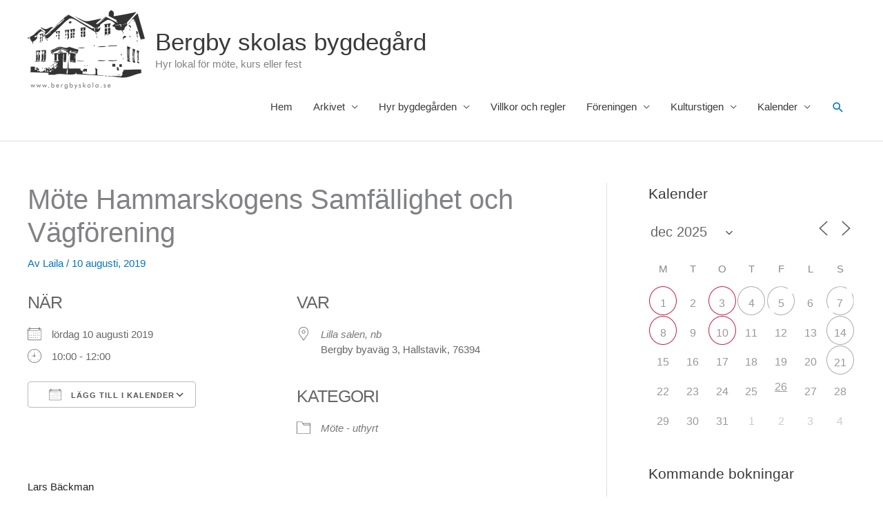

--- FILE ---
content_type: text/html; charset=UTF-8
request_url: https://www.bergbyskola.se/bokningar/mote-hammarskogens-samfallighet-och-vagforening-2/
body_size: 31696
content:
<!DOCTYPE html>
<html lang="sv-SE">
<head>
<meta charset="UTF-8">
<meta name="viewport" content="width=device-width, initial-scale=1">
<link rel="profile" href="https://gmpg.org/xfn/11"> 
<title>Möte Hammarskogens Samfällighet och Vägförening &#8211; Bergby skolas bygdegård</title>
<meta name='robots' content='max-image-preview:large' />
<link rel='dns-prefetch' href='//www.bergbyskola.se' />
<link rel='dns-prefetch' href='//static.addtoany.com' />
<link rel="alternate" type="application/rss+xml" title="Bergby skolas bygdegård &raquo; Webbflöde" href="https://www.bergbyskola.se/feed/" />
<link rel="alternate" title="oEmbed (JSON)" type="application/json+oembed" href="https://www.bergbyskola.se/wp-json/oembed/1.0/embed?url=https%3A%2F%2Fwww.bergbyskola.se%2Fbokningar%2Fmote-hammarskogens-samfallighet-och-vagforening-2%2F" />
<link rel="alternate" title="oEmbed (XML)" type="text/xml+oembed" href="https://www.bergbyskola.se/wp-json/oembed/1.0/embed?url=https%3A%2F%2Fwww.bergbyskola.se%2Fbokningar%2Fmote-hammarskogens-samfallighet-och-vagforening-2%2F&#038;format=xml" />
<style id='wp-img-auto-sizes-contain-inline-css'>
img:is([sizes=auto i],[sizes^="auto," i]){contain-intrinsic-size:3000px 1500px}
/*# sourceURL=wp-img-auto-sizes-contain-inline-css */
</style>
<!-- <link rel='stylesheet' id='astra-theme-css-css' href='https://www.bergbyskola.se/wp-content/themes/astra/assets/css/minified/style.min.css?ver=4.11.18' media='all' /> -->
<link rel="stylesheet" type="text/css" href="//www.bergbyskola.se/wp-content/cache/wpfc-minified/97ruatsn/1xhx0.css" media="all"/>
<style id='astra-theme-css-inline-css'>
.ast-no-sidebar .entry-content .alignfull {margin-left: calc( -50vw + 50%);margin-right: calc( -50vw + 50%);max-width: 100vw;width: 100vw;}.ast-no-sidebar .entry-content .alignwide {margin-left: calc(-41vw + 50%);margin-right: calc(-41vw + 50%);max-width: unset;width: unset;}.ast-no-sidebar .entry-content .alignfull .alignfull,.ast-no-sidebar .entry-content .alignfull .alignwide,.ast-no-sidebar .entry-content .alignwide .alignfull,.ast-no-sidebar .entry-content .alignwide .alignwide,.ast-no-sidebar .entry-content .wp-block-column .alignfull,.ast-no-sidebar .entry-content .wp-block-column .alignwide{width: 100%;margin-left: auto;margin-right: auto;}.wp-block-gallery,.blocks-gallery-grid {margin: 0;}.wp-block-separator {max-width: 100px;}.wp-block-separator.is-style-wide,.wp-block-separator.is-style-dots {max-width: none;}.entry-content .has-2-columns .wp-block-column:first-child {padding-right: 10px;}.entry-content .has-2-columns .wp-block-column:last-child {padding-left: 10px;}@media (max-width: 782px) {.entry-content .wp-block-columns .wp-block-column {flex-basis: 100%;}.entry-content .has-2-columns .wp-block-column:first-child {padding-right: 0;}.entry-content .has-2-columns .wp-block-column:last-child {padding-left: 0;}}body .entry-content .wp-block-latest-posts {margin-left: 0;}body .entry-content .wp-block-latest-posts li {list-style: none;}.ast-no-sidebar .ast-container .entry-content .wp-block-latest-posts {margin-left: 0;}.ast-header-break-point .entry-content .alignwide {margin-left: auto;margin-right: auto;}.entry-content .blocks-gallery-item img {margin-bottom: auto;}.wp-block-pullquote {border-top: 4px solid #555d66;border-bottom: 4px solid #555d66;color: #40464d;}:root{--ast-post-nav-space:0;--ast-container-default-xlg-padding:6.67em;--ast-container-default-lg-padding:5.67em;--ast-container-default-slg-padding:4.34em;--ast-container-default-md-padding:3.34em;--ast-container-default-sm-padding:6.67em;--ast-container-default-xs-padding:2.4em;--ast-container-default-xxs-padding:1.4em;--ast-code-block-background:#EEEEEE;--ast-comment-inputs-background:#FAFAFA;--ast-normal-container-width:1200px;--ast-narrow-container-width:750px;--ast-blog-title-font-weight:normal;--ast-blog-meta-weight:inherit;--ast-global-color-primary:var(--ast-global-color-5);--ast-global-color-secondary:var(--ast-global-color-4);--ast-global-color-alternate-background:var(--ast-global-color-7);--ast-global-color-subtle-background:var(--ast-global-color-6);--ast-bg-style-guide:var( --ast-global-color-secondary,--ast-global-color-5 );--ast-shadow-style-guide:0px 0px 4px 0 #00000057;--ast-global-dark-bg-style:#fff;--ast-global-dark-lfs:#fbfbfb;--ast-widget-bg-color:#fafafa;--ast-wc-container-head-bg-color:#fbfbfb;--ast-title-layout-bg:#eeeeee;--ast-search-border-color:#e7e7e7;--ast-lifter-hover-bg:#e6e6e6;--ast-gallery-block-color:#000;--srfm-color-input-label:var(--ast-global-color-2);}html{font-size:93.75%;}a,.page-title{color:#0274be;}a:hover,a:focus{color:#3a3a3a;}body,button,input,select,textarea,.ast-button,.ast-custom-button{font-family:-apple-system,BlinkMacSystemFont,Segoe UI,Roboto,Oxygen-Sans,Ubuntu,Cantarell,Helvetica Neue,sans-serif;font-weight:inherit;font-size:15px;font-size:1rem;}blockquote{color:#000000;}.ast-site-identity .site-title a{color:var(--ast-global-color-2);}.site-title{font-size:35px;font-size:2.3333333333333rem;display:block;}header .custom-logo-link img{max-width:170px;width:170px;}.astra-logo-svg{width:170px;}.site-header .site-description{font-size:15px;font-size:1rem;display:block;}.entry-title{font-size:40px;font-size:2.6666666666667rem;}.archive .ast-article-post .ast-article-inner,.blog .ast-article-post .ast-article-inner,.archive .ast-article-post .ast-article-inner:hover,.blog .ast-article-post .ast-article-inner:hover{overflow:hidden;}h1,.entry-content :where(h1){font-size:40px;font-size:2.6666666666667rem;line-height:1.4em;}h2,.entry-content :where(h2){font-size:30px;font-size:2rem;line-height:1.3em;}h3,.entry-content :where(h3){font-size:25px;font-size:1.6666666666667rem;line-height:1.3em;}h4,.entry-content :where(h4){font-size:20px;font-size:1.3333333333333rem;line-height:1.2em;}h5,.entry-content :where(h5){font-size:18px;font-size:1.2rem;line-height:1.2em;}h6,.entry-content :where(h6){font-size:15px;font-size:1rem;line-height:1.25em;}::selection{background-color:#0274be;color:#ffffff;}body,h1,h2,h3,h4,h5,h6,.entry-title a,.entry-content :where(h1,h2,h3,h4,h5,h6){color:#3a3a3a;}.tagcloud a:hover,.tagcloud a:focus,.tagcloud a.current-item{color:#ffffff;border-color:#0274be;background-color:#0274be;}input:focus,input[type="text"]:focus,input[type="email"]:focus,input[type="url"]:focus,input[type="password"]:focus,input[type="reset"]:focus,input[type="search"]:focus,textarea:focus{border-color:#0274be;}input[type="radio"]:checked,input[type=reset],input[type="checkbox"]:checked,input[type="checkbox"]:hover:checked,input[type="checkbox"]:focus:checked,input[type=range]::-webkit-slider-thumb{border-color:#0274be;background-color:#0274be;box-shadow:none;}.site-footer a:hover + .post-count,.site-footer a:focus + .post-count{background:#0274be;border-color:#0274be;}.single .nav-links .nav-previous,.single .nav-links .nav-next{color:#0274be;}.entry-meta,.entry-meta *{line-height:1.45;color:#0274be;}.entry-meta a:not(.ast-button):hover,.entry-meta a:not(.ast-button):hover *,.entry-meta a:not(.ast-button):focus,.entry-meta a:not(.ast-button):focus *,.page-links > .page-link,.page-links .page-link:hover,.post-navigation a:hover{color:#3a3a3a;}#cat option,.secondary .calendar_wrap thead a,.secondary .calendar_wrap thead a:visited{color:#0274be;}.secondary .calendar_wrap #today,.ast-progress-val span{background:#0274be;}.secondary a:hover + .post-count,.secondary a:focus + .post-count{background:#0274be;border-color:#0274be;}.calendar_wrap #today > a{color:#ffffff;}.page-links .page-link,.single .post-navigation a{color:#0274be;}.ast-search-menu-icon .search-form button.search-submit{padding:0 4px;}.ast-search-menu-icon form.search-form{padding-right:0;}.ast-header-search .ast-search-menu-icon.ast-dropdown-active .search-form,.ast-header-search .ast-search-menu-icon.ast-dropdown-active .search-field:focus{transition:all 0.2s;}.search-form input.search-field:focus{outline:none;}.widget-title,.widget .wp-block-heading{font-size:21px;font-size:1.4rem;color:#3a3a3a;}#secondary,#secondary button,#secondary input,#secondary select,#secondary textarea{font-size:15px;font-size:1rem;}.ast-search-menu-icon.slide-search a:focus-visible:focus-visible,.astra-search-icon:focus-visible,#close:focus-visible,a:focus-visible,.ast-menu-toggle:focus-visible,.site .skip-link:focus-visible,.wp-block-loginout input:focus-visible,.wp-block-search.wp-block-search__button-inside .wp-block-search__inside-wrapper,.ast-header-navigation-arrow:focus-visible,.ast-orders-table__row .ast-orders-table__cell:focus-visible,a#ast-apply-coupon:focus-visible,#ast-apply-coupon:focus-visible,#close:focus-visible,.button.search-submit:focus-visible,#search_submit:focus,.normal-search:focus-visible,.ast-header-account-wrap:focus-visible,.astra-cart-drawer-close:focus,.ast-single-variation:focus,.ast-button:focus{outline-style:dotted;outline-color:inherit;outline-width:thin;}input:focus,input[type="text"]:focus,input[type="email"]:focus,input[type="url"]:focus,input[type="password"]:focus,input[type="reset"]:focus,input[type="search"]:focus,input[type="number"]:focus,textarea:focus,.wp-block-search__input:focus,[data-section="section-header-mobile-trigger"] .ast-button-wrap .ast-mobile-menu-trigger-minimal:focus,.ast-mobile-popup-drawer.active .menu-toggle-close:focus,#ast-scroll-top:focus,#coupon_code:focus,#ast-coupon-code:focus{border-style:dotted;border-color:inherit;border-width:thin;}input{outline:none;}.main-header-menu .menu-link,.ast-header-custom-item a{color:#3a3a3a;}.main-header-menu .menu-item:hover > .menu-link,.main-header-menu .menu-item:hover > .ast-menu-toggle,.main-header-menu .ast-masthead-custom-menu-items a:hover,.main-header-menu .menu-item.focus > .menu-link,.main-header-menu .menu-item.focus > .ast-menu-toggle,.main-header-menu .current-menu-item > .menu-link,.main-header-menu .current-menu-ancestor > .menu-link,.main-header-menu .current-menu-item > .ast-menu-toggle,.main-header-menu .current-menu-ancestor > .ast-menu-toggle{color:#0274be;}.header-main-layout-3 .ast-main-header-bar-alignment{margin-right:auto;}.header-main-layout-2 .site-header-section-left .ast-site-identity{text-align:left;}.ast-logo-title-inline .site-logo-img{padding-right:1em;}.site-logo-img img{ transition:all 0.2s linear;}body .ast-oembed-container *{position:absolute;top:0;width:100%;height:100%;left:0;}body .wp-block-embed-pocket-casts .ast-oembed-container *{position:unset;}.ast-header-break-point .ast-mobile-menu-buttons-minimal.menu-toggle{background:transparent;color:#0274be;}.ast-header-break-point .ast-mobile-menu-buttons-outline.menu-toggle{background:transparent;border:1px solid #0274be;color:#0274be;}.ast-header-break-point .ast-mobile-menu-buttons-fill.menu-toggle{background:#0274be;}.ast-single-post-featured-section + article {margin-top: 2em;}.site-content .ast-single-post-featured-section img {width: 100%;overflow: hidden;object-fit: cover;}.site > .ast-single-related-posts-container {margin-top: 0;}@media (min-width: 769px) {.ast-desktop .ast-container--narrow {max-width: var(--ast-narrow-container-width);margin: 0 auto;}}#secondary {margin: 4em 0 2.5em;word-break: break-word;line-height: 2;}#secondary li {margin-bottom: 0.25em;}#secondary li:last-child {margin-bottom: 0;}@media (max-width: 768px) {.js_active .ast-plain-container.ast-single-post #secondary {margin-top: 1.5em;}}.ast-separate-container.ast-two-container #secondary .widget {background-color: #fff;padding: 2em;margin-bottom: 2em;}@media (min-width: 993px) {.ast-left-sidebar #secondary {padding-right: 60px;}.ast-right-sidebar #secondary {padding-left: 60px;}}@media (max-width: 993px) {.ast-right-sidebar #secondary {padding-left: 30px;}.ast-left-sidebar #secondary {padding-right: 30px;}}.footer-adv .footer-adv-overlay{border-top-style:solid;border-top-color:#7a7a7a;}@media( max-width: 420px ) {.single .nav-links .nav-previous,.single .nav-links .nav-next {width: 100%;text-align: center;}}.wp-block-buttons.aligncenter{justify-content:center;}@media (max-width:782px){.entry-content .wp-block-columns .wp-block-column{margin-left:0px;}}.wp-block-image.aligncenter{margin-left:auto;margin-right:auto;}.wp-block-table.aligncenter{margin-left:auto;margin-right:auto;}.wp-block-buttons .wp-block-button.is-style-outline .wp-block-button__link.wp-element-button,.ast-outline-button,.wp-block-uagb-buttons-child .uagb-buttons-repeater.ast-outline-button{border-top-width:2px;border-right-width:2px;border-bottom-width:2px;border-left-width:2px;font-family:inherit;font-weight:inherit;line-height:1em;border-top-left-radius:2px;border-top-right-radius:2px;border-bottom-right-radius:2px;border-bottom-left-radius:2px;}.wp-block-button .wp-block-button__link.wp-element-button.is-style-outline:not(.has-background),.wp-block-button.is-style-outline>.wp-block-button__link.wp-element-button:not(.has-background),.ast-outline-button{background-color:transparent;}.entry-content[data-ast-blocks-layout] > figure{margin-bottom:1em;}@media (max-width:768px){.ast-left-sidebar #content > .ast-container{display:flex;flex-direction:column-reverse;width:100%;}.ast-separate-container .ast-article-post,.ast-separate-container .ast-article-single{padding:1.5em 2.14em;}.ast-author-box img.avatar{margin:20px 0 0 0;}}@media (max-width:768px){#secondary.secondary{padding-top:0;}.ast-separate-container.ast-right-sidebar #secondary{padding-left:1em;padding-right:1em;}.ast-separate-container.ast-two-container #secondary{padding-left:0;padding-right:0;}.ast-page-builder-template .entry-header #secondary,.ast-page-builder-template #secondary{margin-top:1.5em;}}@media (max-width:768px){.ast-right-sidebar #primary{padding-right:0;}.ast-page-builder-template.ast-left-sidebar #secondary,.ast-page-builder-template.ast-right-sidebar #secondary{padding-right:20px;padding-left:20px;}.ast-right-sidebar #secondary,.ast-left-sidebar #primary{padding-left:0;}.ast-left-sidebar #secondary{padding-right:0;}}@media (min-width:769px){.ast-separate-container.ast-right-sidebar #primary,.ast-separate-container.ast-left-sidebar #primary{border:0;}.search-no-results.ast-separate-container #primary{margin-bottom:4em;}}@media (min-width:769px){.ast-right-sidebar #primary{border-right:1px solid var(--ast-border-color);}.ast-left-sidebar #primary{border-left:1px solid var(--ast-border-color);}.ast-right-sidebar #secondary{border-left:1px solid var(--ast-border-color);margin-left:-1px;}.ast-left-sidebar #secondary{border-right:1px solid var(--ast-border-color);margin-right:-1px;}.ast-separate-container.ast-two-container.ast-right-sidebar #secondary{padding-left:30px;padding-right:0;}.ast-separate-container.ast-two-container.ast-left-sidebar #secondary{padding-right:30px;padding-left:0;}.ast-separate-container.ast-right-sidebar #secondary,.ast-separate-container.ast-left-sidebar #secondary{border:0;margin-left:auto;margin-right:auto;}.ast-separate-container.ast-two-container #secondary .widget:last-child{margin-bottom:0;}}.menu-toggle,button,.ast-button,.ast-custom-button,.button,input#submit,input[type="button"],input[type="submit"],input[type="reset"]{color:#ffffff;border-color:#0274be;background-color:#0274be;border-top-left-radius:2px;border-top-right-radius:2px;border-bottom-right-radius:2px;border-bottom-left-radius:2px;padding-top:10px;padding-right:40px;padding-bottom:10px;padding-left:40px;font-family:inherit;font-weight:inherit;}button:focus,.menu-toggle:hover,button:hover,.ast-button:hover,.ast-custom-button:hover .button:hover,.ast-custom-button:hover,input[type=reset]:hover,input[type=reset]:focus,input#submit:hover,input#submit:focus,input[type="button"]:hover,input[type="button"]:focus,input[type="submit"]:hover,input[type="submit"]:focus{color:#ffffff;background-color:#3a3a3a;border-color:#3a3a3a;}@media (max-width:768px){.ast-mobile-header-stack .main-header-bar .ast-search-menu-icon{display:inline-block;}.ast-header-break-point.ast-header-custom-item-outside .ast-mobile-header-stack .main-header-bar .ast-search-icon{margin:0;}.ast-comment-avatar-wrap img{max-width:2.5em;}.ast-comment-meta{padding:0 1.8888em 1.3333em;}.ast-separate-container .ast-comment-list li.depth-1{padding:1.5em 2.14em;}.ast-separate-container .comment-respond{padding:2em 2.14em;}}@media (min-width:544px){.ast-container{max-width:100%;}}@media (max-width:544px){.ast-separate-container .ast-article-post,.ast-separate-container .ast-article-single,.ast-separate-container .comments-title,.ast-separate-container .ast-archive-description{padding:1.5em 1em;}.ast-separate-container #content .ast-container{padding-left:0.54em;padding-right:0.54em;}.ast-separate-container .ast-comment-list .bypostauthor{padding:.5em;}.ast-search-menu-icon.ast-dropdown-active .search-field{width:170px;}.ast-separate-container #secondary{padding-top:0;}.ast-separate-container.ast-two-container #secondary .widget{margin-bottom:1.5em;padding-left:1em;padding-right:1em;}.site-branding img,.site-header .site-logo-img .custom-logo-link img{max-width:100%;}} #ast-mobile-header .ast-site-header-cart-li a{pointer-events:none;}.ast-no-sidebar.ast-separate-container .entry-content .alignfull {margin-left: -6.67em;margin-right: -6.67em;width: auto;}@media (max-width: 1200px) {.ast-no-sidebar.ast-separate-container .entry-content .alignfull {margin-left: -2.4em;margin-right: -2.4em;}}@media (max-width: 768px) {.ast-no-sidebar.ast-separate-container .entry-content .alignfull {margin-left: -2.14em;margin-right: -2.14em;}}@media (max-width: 544px) {.ast-no-sidebar.ast-separate-container .entry-content .alignfull {margin-left: -1em;margin-right: -1em;}}.ast-no-sidebar.ast-separate-container .entry-content .alignwide {margin-left: -20px;margin-right: -20px;}.ast-no-sidebar.ast-separate-container .entry-content .wp-block-column .alignfull,.ast-no-sidebar.ast-separate-container .entry-content .wp-block-column .alignwide {margin-left: auto;margin-right: auto;width: 100%;}@media (max-width:768px){.site-title{display:block;}.site-header .site-description{display:block;}h1,.entry-content :where(h1){font-size:30px;}h2,.entry-content :where(h2){font-size:25px;}h3,.entry-content :where(h3){font-size:20px;}}@media (max-width:544px){.site-title{display:block;}.site-header .site-description{display:block;}h1,.entry-content :where(h1){font-size:30px;}h2,.entry-content :where(h2){font-size:25px;}h3,.entry-content :where(h3){font-size:20px;}}@media (max-width:768px){html{font-size:85.5%;}}@media (max-width:544px){html{font-size:85.5%;}}@media (min-width:769px){.ast-container{max-width:1240px;}}@font-face {font-family: "Astra";src: url(https://www.bergbyskola.se/wp-content/themes/astra/assets/fonts/astra.woff) format("woff"),url(https://www.bergbyskola.se/wp-content/themes/astra/assets/fonts/astra.ttf) format("truetype"),url(https://www.bergbyskola.se/wp-content/themes/astra/assets/fonts/astra.svg#astra) format("svg");font-weight: normal;font-style: normal;font-display: fallback;}@media (max-width:921px) {.main-header-bar .main-header-bar-navigation{display:none;}}.ast-desktop .main-header-menu.submenu-with-border .sub-menu,.ast-desktop .main-header-menu.submenu-with-border .astra-full-megamenu-wrapper{border-color:var(--ast-global-color-4);}.ast-desktop .main-header-menu.submenu-with-border .sub-menu{border-top-width:2px;border-style:solid;}.ast-desktop .main-header-menu.submenu-with-border .sub-menu .sub-menu{top:-2px;}.ast-desktop .main-header-menu.submenu-with-border .sub-menu .menu-link,.ast-desktop .main-header-menu.submenu-with-border .children .menu-link{border-bottom-width:0px;border-style:solid;border-color:#eaeaea;}@media (min-width:769px){.main-header-menu .sub-menu .menu-item.ast-left-align-sub-menu:hover > .sub-menu,.main-header-menu .sub-menu .menu-item.ast-left-align-sub-menu.focus > .sub-menu{margin-left:-0px;}}.ast-small-footer{border-top-style:solid;border-top-width:1px;border-top-color:#7a7a7a;}.site .comments-area{padding-bottom:3em;}.ast-header-break-point.ast-header-custom-item-inside .main-header-bar .main-header-bar-navigation .ast-search-icon {display: none;}.ast-header-break-point.ast-header-custom-item-inside .main-header-bar .ast-search-menu-icon .search-form {padding: 0;display: block;overflow: hidden;}.ast-header-break-point .ast-header-custom-item .widget:last-child {margin-bottom: 1em;}.ast-header-custom-item .widget {margin: 0.5em;display: inline-block;vertical-align: middle;}.ast-header-custom-item .widget p {margin-bottom: 0;}.ast-header-custom-item .widget li {width: auto;}.ast-header-custom-item-inside .button-custom-menu-item .menu-link {display: none;}.ast-header-custom-item-inside.ast-header-break-point .button-custom-menu-item .ast-custom-button-link {display: none;}.ast-header-custom-item-inside.ast-header-break-point .button-custom-menu-item .menu-link {display: block;}.ast-header-break-point.ast-header-custom-item-outside .main-header-bar .ast-search-icon {margin-right: 1em;}.ast-header-break-point.ast-header-custom-item-inside .main-header-bar .ast-search-menu-icon .search-field,.ast-header-break-point.ast-header-custom-item-inside .main-header-bar .ast-search-menu-icon.ast-inline-search .search-field {width: 100%;padding-right: 5.5em;}.ast-header-break-point.ast-header-custom-item-inside .main-header-bar .ast-search-menu-icon .search-submit {display: block;position: absolute;height: 100%;top: 0;right: 0;padding: 0 1em;border-radius: 0;}.ast-header-break-point .ast-header-custom-item .ast-masthead-custom-menu-items {padding-left: 20px;padding-right: 20px;margin-bottom: 1em;margin-top: 1em;}.ast-header-custom-item-inside.ast-header-break-point .button-custom-menu-item {padding-left: 0;padding-right: 0;margin-top: 0;margin-bottom: 0;}.astra-icon-down_arrow::after {content: "\e900";font-family: Astra;}.astra-icon-close::after {content: "\e5cd";font-family: Astra;}.astra-icon-drag_handle::after {content: "\e25d";font-family: Astra;}.astra-icon-format_align_justify::after {content: "\e235";font-family: Astra;}.astra-icon-menu::after {content: "\e5d2";font-family: Astra;}.astra-icon-reorder::after {content: "\e8fe";font-family: Astra;}.astra-icon-search::after {content: "\e8b6";font-family: Astra;}.astra-icon-zoom_in::after {content: "\e56b";font-family: Astra;}.astra-icon-check-circle::after {content: "\e901";font-family: Astra;}.astra-icon-shopping-cart::after {content: "\f07a";font-family: Astra;}.astra-icon-shopping-bag::after {content: "\f290";font-family: Astra;}.astra-icon-shopping-basket::after {content: "\f291";font-family: Astra;}.astra-icon-circle-o::after {content: "\e903";font-family: Astra;}.astra-icon-certificate::after {content: "\e902";font-family: Astra;}blockquote {padding: 1.2em;}:root .has-ast-global-color-0-color{color:var(--ast-global-color-0);}:root .has-ast-global-color-0-background-color{background-color:var(--ast-global-color-0);}:root .wp-block-button .has-ast-global-color-0-color{color:var(--ast-global-color-0);}:root .wp-block-button .has-ast-global-color-0-background-color{background-color:var(--ast-global-color-0);}:root .has-ast-global-color-1-color{color:var(--ast-global-color-1);}:root .has-ast-global-color-1-background-color{background-color:var(--ast-global-color-1);}:root .wp-block-button .has-ast-global-color-1-color{color:var(--ast-global-color-1);}:root .wp-block-button .has-ast-global-color-1-background-color{background-color:var(--ast-global-color-1);}:root .has-ast-global-color-2-color{color:var(--ast-global-color-2);}:root .has-ast-global-color-2-background-color{background-color:var(--ast-global-color-2);}:root .wp-block-button .has-ast-global-color-2-color{color:var(--ast-global-color-2);}:root .wp-block-button .has-ast-global-color-2-background-color{background-color:var(--ast-global-color-2);}:root .has-ast-global-color-3-color{color:var(--ast-global-color-3);}:root .has-ast-global-color-3-background-color{background-color:var(--ast-global-color-3);}:root .wp-block-button .has-ast-global-color-3-color{color:var(--ast-global-color-3);}:root .wp-block-button .has-ast-global-color-3-background-color{background-color:var(--ast-global-color-3);}:root .has-ast-global-color-4-color{color:var(--ast-global-color-4);}:root .has-ast-global-color-4-background-color{background-color:var(--ast-global-color-4);}:root .wp-block-button .has-ast-global-color-4-color{color:var(--ast-global-color-4);}:root .wp-block-button .has-ast-global-color-4-background-color{background-color:var(--ast-global-color-4);}:root .has-ast-global-color-5-color{color:var(--ast-global-color-5);}:root .has-ast-global-color-5-background-color{background-color:var(--ast-global-color-5);}:root .wp-block-button .has-ast-global-color-5-color{color:var(--ast-global-color-5);}:root .wp-block-button .has-ast-global-color-5-background-color{background-color:var(--ast-global-color-5);}:root .has-ast-global-color-6-color{color:var(--ast-global-color-6);}:root .has-ast-global-color-6-background-color{background-color:var(--ast-global-color-6);}:root .wp-block-button .has-ast-global-color-6-color{color:var(--ast-global-color-6);}:root .wp-block-button .has-ast-global-color-6-background-color{background-color:var(--ast-global-color-6);}:root .has-ast-global-color-7-color{color:var(--ast-global-color-7);}:root .has-ast-global-color-7-background-color{background-color:var(--ast-global-color-7);}:root .wp-block-button .has-ast-global-color-7-color{color:var(--ast-global-color-7);}:root .wp-block-button .has-ast-global-color-7-background-color{background-color:var(--ast-global-color-7);}:root .has-ast-global-color-8-color{color:var(--ast-global-color-8);}:root .has-ast-global-color-8-background-color{background-color:var(--ast-global-color-8);}:root .wp-block-button .has-ast-global-color-8-color{color:var(--ast-global-color-8);}:root .wp-block-button .has-ast-global-color-8-background-color{background-color:var(--ast-global-color-8);}:root{--ast-global-color-0:#0170B9;--ast-global-color-1:#3a3a3a;--ast-global-color-2:#3a3a3a;--ast-global-color-3:#4B4F58;--ast-global-color-4:#F5F5F5;--ast-global-color-5:#FFFFFF;--ast-global-color-6:#E5E5E5;--ast-global-color-7:#424242;--ast-global-color-8:#000000;}:root {--ast-border-color : #dddddd;}.ast-single-entry-banner {-js-display: flex;display: flex;flex-direction: column;justify-content: center;text-align: center;position: relative;background: var(--ast-title-layout-bg);}.ast-single-entry-banner[data-banner-layout="layout-1"] {max-width: 1200px;background: inherit;padding: 20px 0;}.ast-single-entry-banner[data-banner-width-type="custom"] {margin: 0 auto;width: 100%;}.ast-single-entry-banner + .site-content .entry-header {margin-bottom: 0;}.site .ast-author-avatar {--ast-author-avatar-size: ;}a.ast-underline-text {text-decoration: underline;}.ast-container > .ast-terms-link {position: relative;display: block;}a.ast-button.ast-badge-tax {padding: 4px 8px;border-radius: 3px;font-size: inherit;}header.entry-header{text-align:left;}header.entry-header > *:not(:last-child){margin-bottom:10px;}@media (max-width:768px){header.entry-header{text-align:left;}}@media (max-width:544px){header.entry-header{text-align:left;}}.ast-archive-entry-banner {-js-display: flex;display: flex;flex-direction: column;justify-content: center;text-align: center;position: relative;background: var(--ast-title-layout-bg);}.ast-archive-entry-banner[data-banner-width-type="custom"] {margin: 0 auto;width: 100%;}.ast-archive-entry-banner[data-banner-layout="layout-1"] {background: inherit;padding: 20px 0;text-align: left;}body.archive .ast-archive-description{max-width:1200px;width:100%;text-align:left;padding-top:3em;padding-right:3em;padding-bottom:3em;padding-left:3em;}body.archive .ast-archive-description > *:not(:last-child){margin-bottom:10px;}@media (max-width:768px){body.archive .ast-archive-description{text-align:left;}}@media (max-width:544px){body.archive .ast-archive-description{text-align:left;}}.ast-breadcrumbs .trail-browse,.ast-breadcrumbs .trail-items,.ast-breadcrumbs .trail-items li{display:inline-block;margin:0;padding:0;border:none;background:inherit;text-indent:0;text-decoration:none;}.ast-breadcrumbs .trail-browse{font-size:inherit;font-style:inherit;font-weight:inherit;color:inherit;}.ast-breadcrumbs .trail-items{list-style:none;}.trail-items li::after{padding:0 0.3em;content:"\00bb";}.trail-items li:last-of-type::after{display:none;}h1,h2,h3,h4,h5,h6,.entry-content :where(h1,h2,h3,h4,h5,h6){color:var(--ast-global-color-2);}.ast-header-break-point .main-header-bar{border-bottom-width:1px;}@media (min-width:769px){.main-header-bar{border-bottom-width:1px;}}@media (min-width:769px){#primary{width:70%;}#secondary{width:30%;}}.main-header-menu .menu-item, #astra-footer-menu .menu-item, .main-header-bar .ast-masthead-custom-menu-items{-js-display:flex;display:flex;-webkit-box-pack:center;-webkit-justify-content:center;-moz-box-pack:center;-ms-flex-pack:center;justify-content:center;-webkit-box-orient:vertical;-webkit-box-direction:normal;-webkit-flex-direction:column;-moz-box-orient:vertical;-moz-box-direction:normal;-ms-flex-direction:column;flex-direction:column;}.main-header-menu > .menu-item > .menu-link, #astra-footer-menu > .menu-item > .menu-link{height:100%;-webkit-box-align:center;-webkit-align-items:center;-moz-box-align:center;-ms-flex-align:center;align-items:center;-js-display:flex;display:flex;}.ast-primary-menu-disabled .main-header-bar .ast-masthead-custom-menu-items{flex:unset;}.header-main-layout-1 .ast-flex.main-header-container, .header-main-layout-3 .ast-flex.main-header-container{-webkit-align-content:center;-ms-flex-line-pack:center;align-content:center;-webkit-box-align:center;-webkit-align-items:center;-moz-box-align:center;-ms-flex-align:center;align-items:center;}.main-header-menu .sub-menu .menu-item.menu-item-has-children > .menu-link:after{position:absolute;right:1em;top:50%;transform:translate(0,-50%) rotate(270deg);}.ast-header-break-point .main-header-bar .main-header-bar-navigation .page_item_has_children > .ast-menu-toggle::before, .ast-header-break-point .main-header-bar .main-header-bar-navigation .menu-item-has-children > .ast-menu-toggle::before, .ast-mobile-popup-drawer .main-header-bar-navigation .menu-item-has-children>.ast-menu-toggle::before, .ast-header-break-point .ast-mobile-header-wrap .main-header-bar-navigation .menu-item-has-children > .ast-menu-toggle::before{font-weight:bold;content:"\e900";font-family:Astra;text-decoration:inherit;display:inline-block;}.ast-header-break-point .main-navigation ul.sub-menu .menu-item .menu-link:before{content:"\e900";font-family:Astra;font-size:.65em;text-decoration:inherit;display:inline-block;transform:translate(0, -2px) rotateZ(270deg);margin-right:5px;}.widget_search .search-form:after{font-family:Astra;font-size:1.2em;font-weight:normal;content:"\e8b6";position:absolute;top:50%;right:15px;transform:translate(0, -50%);}.astra-search-icon::before{content:"\e8b6";font-family:Astra;font-style:normal;font-weight:normal;text-decoration:inherit;text-align:center;-webkit-font-smoothing:antialiased;-moz-osx-font-smoothing:grayscale;z-index:3;}.main-header-bar .main-header-bar-navigation .page_item_has_children > a:after, .main-header-bar .main-header-bar-navigation .menu-item-has-children > a:after, .menu-item-has-children .ast-header-navigation-arrow:after{content:"\e900";display:inline-block;font-family:Astra;font-size:.6rem;font-weight:bold;text-rendering:auto;-webkit-font-smoothing:antialiased;-moz-osx-font-smoothing:grayscale;margin-left:10px;line-height:normal;}.menu-item-has-children .sub-menu .ast-header-navigation-arrow:after{margin-left:0;}.ast-mobile-popup-drawer .main-header-bar-navigation .ast-submenu-expanded>.ast-menu-toggle::before{transform:rotateX(180deg);}.ast-header-break-point .main-header-bar-navigation .menu-item-has-children > .menu-link:after{display:none;}@media (min-width:769px){.ast-builder-menu .main-navigation > ul > li:last-child a{margin-right:0;}}.ast-separate-container .ast-article-inner{background-color:transparent;background-image:none;}.ast-separate-container .ast-article-post{background-color:var(--ast-global-color-5);}@media (max-width:768px){.ast-separate-container .ast-article-post{background-color:var(--ast-global-color-5);}}@media (max-width:544px){.ast-separate-container .ast-article-post{background-color:var(--ast-global-color-5);}}.ast-separate-container .ast-article-single:not(.ast-related-post), .ast-separate-container .error-404, .ast-separate-container .no-results, .single.ast-separate-container  .ast-author-meta, .ast-separate-container .related-posts-title-wrapper, .ast-separate-container .comments-count-wrapper, .ast-box-layout.ast-plain-container .site-content, .ast-padded-layout.ast-plain-container .site-content, .ast-separate-container .ast-archive-description, .ast-separate-container .comments-area .comment-respond, .ast-separate-container .comments-area .ast-comment-list li, .ast-separate-container .comments-area .comments-title{background-color:var(--ast-global-color-5);}@media (max-width:768px){.ast-separate-container .ast-article-single:not(.ast-related-post), .ast-separate-container .error-404, .ast-separate-container .no-results, .single.ast-separate-container  .ast-author-meta, .ast-separate-container .related-posts-title-wrapper, .ast-separate-container .comments-count-wrapper, .ast-box-layout.ast-plain-container .site-content, .ast-padded-layout.ast-plain-container .site-content, .ast-separate-container .ast-archive-description{background-color:var(--ast-global-color-5);}}@media (max-width:544px){.ast-separate-container .ast-article-single:not(.ast-related-post), .ast-separate-container .error-404, .ast-separate-container .no-results, .single.ast-separate-container  .ast-author-meta, .ast-separate-container .related-posts-title-wrapper, .ast-separate-container .comments-count-wrapper, .ast-box-layout.ast-plain-container .site-content, .ast-padded-layout.ast-plain-container .site-content, .ast-separate-container .ast-archive-description{background-color:var(--ast-global-color-5);}}.ast-separate-container.ast-two-container #secondary .widget{background-color:var(--ast-global-color-5);}@media (max-width:768px){.ast-separate-container.ast-two-container #secondary .widget{background-color:var(--ast-global-color-5);}}@media (max-width:544px){.ast-separate-container.ast-two-container #secondary .widget{background-color:var(--ast-global-color-5);}}
/*# sourceURL=astra-theme-css-inline-css */
</style>
<!-- <link rel='stylesheet' id='astra-menu-animation-css' href='https://www.bergbyskola.se/wp-content/themes/astra/assets/css/minified/menu-animation.min.css?ver=4.11.18' media='all' /> -->
<!-- <link rel='stylesheet' id='embedpress-css-css' href='https://www.bergbyskola.se/wp-content/plugins/embedpress/assets/css/embedpress.css?ver=1765796530' media='all' /> -->
<!-- <link rel='stylesheet' id='embedpress-blocks-style-css' href='https://www.bergbyskola.se/wp-content/plugins/embedpress/assets/css/blocks.build.css?ver=1765796530' media='all' /> -->
<!-- <link rel='stylesheet' id='embedpress-lazy-load-css-css' href='https://www.bergbyskola.se/wp-content/plugins/embedpress/assets/css/lazy-load.css?ver=1765796530' media='all' /> -->
<link rel="stylesheet" type="text/css" href="//www.bergbyskola.se/wp-content/cache/wpfc-minified/rtluzo5/e82dw.css" media="all"/>
<style id='wp-block-library-inline-css'>
:root{--wp-block-synced-color:#7a00df;--wp-block-synced-color--rgb:122,0,223;--wp-bound-block-color:var(--wp-block-synced-color);--wp-editor-canvas-background:#ddd;--wp-admin-theme-color:#007cba;--wp-admin-theme-color--rgb:0,124,186;--wp-admin-theme-color-darker-10:#006ba1;--wp-admin-theme-color-darker-10--rgb:0,107,160.5;--wp-admin-theme-color-darker-20:#005a87;--wp-admin-theme-color-darker-20--rgb:0,90,135;--wp-admin-border-width-focus:2px}@media (min-resolution:192dpi){:root{--wp-admin-border-width-focus:1.5px}}.wp-element-button{cursor:pointer}:root .has-very-light-gray-background-color{background-color:#eee}:root .has-very-dark-gray-background-color{background-color:#313131}:root .has-very-light-gray-color{color:#eee}:root .has-very-dark-gray-color{color:#313131}:root .has-vivid-green-cyan-to-vivid-cyan-blue-gradient-background{background:linear-gradient(135deg,#00d084,#0693e3)}:root .has-purple-crush-gradient-background{background:linear-gradient(135deg,#34e2e4,#4721fb 50%,#ab1dfe)}:root .has-hazy-dawn-gradient-background{background:linear-gradient(135deg,#faaca8,#dad0ec)}:root .has-subdued-olive-gradient-background{background:linear-gradient(135deg,#fafae1,#67a671)}:root .has-atomic-cream-gradient-background{background:linear-gradient(135deg,#fdd79a,#004a59)}:root .has-nightshade-gradient-background{background:linear-gradient(135deg,#330968,#31cdcf)}:root .has-midnight-gradient-background{background:linear-gradient(135deg,#020381,#2874fc)}:root{--wp--preset--font-size--normal:16px;--wp--preset--font-size--huge:42px}.has-regular-font-size{font-size:1em}.has-larger-font-size{font-size:2.625em}.has-normal-font-size{font-size:var(--wp--preset--font-size--normal)}.has-huge-font-size{font-size:var(--wp--preset--font-size--huge)}.has-text-align-center{text-align:center}.has-text-align-left{text-align:left}.has-text-align-right{text-align:right}.has-fit-text{white-space:nowrap!important}#end-resizable-editor-section{display:none}.aligncenter{clear:both}.items-justified-left{justify-content:flex-start}.items-justified-center{justify-content:center}.items-justified-right{justify-content:flex-end}.items-justified-space-between{justify-content:space-between}.screen-reader-text{border:0;clip-path:inset(50%);height:1px;margin:-1px;overflow:hidden;padding:0;position:absolute;width:1px;word-wrap:normal!important}.screen-reader-text:focus{background-color:#ddd;clip-path:none;color:#444;display:block;font-size:1em;height:auto;left:5px;line-height:normal;padding:15px 23px 14px;text-decoration:none;top:5px;width:auto;z-index:100000}html :where(.has-border-color){border-style:solid}html :where([style*=border-top-color]){border-top-style:solid}html :where([style*=border-right-color]){border-right-style:solid}html :where([style*=border-bottom-color]){border-bottom-style:solid}html :where([style*=border-left-color]){border-left-style:solid}html :where([style*=border-width]){border-style:solid}html :where([style*=border-top-width]){border-top-style:solid}html :where([style*=border-right-width]){border-right-style:solid}html :where([style*=border-bottom-width]){border-bottom-style:solid}html :where([style*=border-left-width]){border-left-style:solid}html :where(img[class*=wp-image-]){height:auto;max-width:100%}:where(figure){margin:0 0 1em}html :where(.is-position-sticky){--wp-admin--admin-bar--position-offset:var(--wp-admin--admin-bar--height,0px)}@media screen and (max-width:600px){html :where(.is-position-sticky){--wp-admin--admin-bar--position-offset:0px}}
/*# sourceURL=wp-block-library-inline-css */
</style><style id='global-styles-inline-css'>
:root{--wp--preset--aspect-ratio--square: 1;--wp--preset--aspect-ratio--4-3: 4/3;--wp--preset--aspect-ratio--3-4: 3/4;--wp--preset--aspect-ratio--3-2: 3/2;--wp--preset--aspect-ratio--2-3: 2/3;--wp--preset--aspect-ratio--16-9: 16/9;--wp--preset--aspect-ratio--9-16: 9/16;--wp--preset--color--black: #000000;--wp--preset--color--cyan-bluish-gray: #abb8c3;--wp--preset--color--white: #ffffff;--wp--preset--color--pale-pink: #f78da7;--wp--preset--color--vivid-red: #cf2e2e;--wp--preset--color--luminous-vivid-orange: #ff6900;--wp--preset--color--luminous-vivid-amber: #fcb900;--wp--preset--color--light-green-cyan: #7bdcb5;--wp--preset--color--vivid-green-cyan: #00d084;--wp--preset--color--pale-cyan-blue: #8ed1fc;--wp--preset--color--vivid-cyan-blue: #0693e3;--wp--preset--color--vivid-purple: #9b51e0;--wp--preset--color--ast-global-color-0: var(--ast-global-color-0);--wp--preset--color--ast-global-color-1: var(--ast-global-color-1);--wp--preset--color--ast-global-color-2: var(--ast-global-color-2);--wp--preset--color--ast-global-color-3: var(--ast-global-color-3);--wp--preset--color--ast-global-color-4: var(--ast-global-color-4);--wp--preset--color--ast-global-color-5: var(--ast-global-color-5);--wp--preset--color--ast-global-color-6: var(--ast-global-color-6);--wp--preset--color--ast-global-color-7: var(--ast-global-color-7);--wp--preset--color--ast-global-color-8: var(--ast-global-color-8);--wp--preset--gradient--vivid-cyan-blue-to-vivid-purple: linear-gradient(135deg,rgb(6,147,227) 0%,rgb(155,81,224) 100%);--wp--preset--gradient--light-green-cyan-to-vivid-green-cyan: linear-gradient(135deg,rgb(122,220,180) 0%,rgb(0,208,130) 100%);--wp--preset--gradient--luminous-vivid-amber-to-luminous-vivid-orange: linear-gradient(135deg,rgb(252,185,0) 0%,rgb(255,105,0) 100%);--wp--preset--gradient--luminous-vivid-orange-to-vivid-red: linear-gradient(135deg,rgb(255,105,0) 0%,rgb(207,46,46) 100%);--wp--preset--gradient--very-light-gray-to-cyan-bluish-gray: linear-gradient(135deg,rgb(238,238,238) 0%,rgb(169,184,195) 100%);--wp--preset--gradient--cool-to-warm-spectrum: linear-gradient(135deg,rgb(74,234,220) 0%,rgb(151,120,209) 20%,rgb(207,42,186) 40%,rgb(238,44,130) 60%,rgb(251,105,98) 80%,rgb(254,248,76) 100%);--wp--preset--gradient--blush-light-purple: linear-gradient(135deg,rgb(255,206,236) 0%,rgb(152,150,240) 100%);--wp--preset--gradient--blush-bordeaux: linear-gradient(135deg,rgb(254,205,165) 0%,rgb(254,45,45) 50%,rgb(107,0,62) 100%);--wp--preset--gradient--luminous-dusk: linear-gradient(135deg,rgb(255,203,112) 0%,rgb(199,81,192) 50%,rgb(65,88,208) 100%);--wp--preset--gradient--pale-ocean: linear-gradient(135deg,rgb(255,245,203) 0%,rgb(182,227,212) 50%,rgb(51,167,181) 100%);--wp--preset--gradient--electric-grass: linear-gradient(135deg,rgb(202,248,128) 0%,rgb(113,206,126) 100%);--wp--preset--gradient--midnight: linear-gradient(135deg,rgb(2,3,129) 0%,rgb(40,116,252) 100%);--wp--preset--font-size--small: 13px;--wp--preset--font-size--medium: 20px;--wp--preset--font-size--large: 36px;--wp--preset--font-size--x-large: 42px;--wp--preset--spacing--20: 0.44rem;--wp--preset--spacing--30: 0.67rem;--wp--preset--spacing--40: 1rem;--wp--preset--spacing--50: 1.5rem;--wp--preset--spacing--60: 2.25rem;--wp--preset--spacing--70: 3.38rem;--wp--preset--spacing--80: 5.06rem;--wp--preset--shadow--natural: 6px 6px 9px rgba(0, 0, 0, 0.2);--wp--preset--shadow--deep: 12px 12px 50px rgba(0, 0, 0, 0.4);--wp--preset--shadow--sharp: 6px 6px 0px rgba(0, 0, 0, 0.2);--wp--preset--shadow--outlined: 6px 6px 0px -3px rgb(255, 255, 255), 6px 6px rgb(0, 0, 0);--wp--preset--shadow--crisp: 6px 6px 0px rgb(0, 0, 0);}:root { --wp--style--global--content-size: var(--wp--custom--ast-content-width-size);--wp--style--global--wide-size: var(--wp--custom--ast-wide-width-size); }:where(body) { margin: 0; }.wp-site-blocks > .alignleft { float: left; margin-right: 2em; }.wp-site-blocks > .alignright { float: right; margin-left: 2em; }.wp-site-blocks > .aligncenter { justify-content: center; margin-left: auto; margin-right: auto; }:where(.wp-site-blocks) > * { margin-block-start: 24px; margin-block-end: 0; }:where(.wp-site-blocks) > :first-child { margin-block-start: 0; }:where(.wp-site-blocks) > :last-child { margin-block-end: 0; }:root { --wp--style--block-gap: 24px; }:root :where(.is-layout-flow) > :first-child{margin-block-start: 0;}:root :where(.is-layout-flow) > :last-child{margin-block-end: 0;}:root :where(.is-layout-flow) > *{margin-block-start: 24px;margin-block-end: 0;}:root :where(.is-layout-constrained) > :first-child{margin-block-start: 0;}:root :where(.is-layout-constrained) > :last-child{margin-block-end: 0;}:root :where(.is-layout-constrained) > *{margin-block-start: 24px;margin-block-end: 0;}:root :where(.is-layout-flex){gap: 24px;}:root :where(.is-layout-grid){gap: 24px;}.is-layout-flow > .alignleft{float: left;margin-inline-start: 0;margin-inline-end: 2em;}.is-layout-flow > .alignright{float: right;margin-inline-start: 2em;margin-inline-end: 0;}.is-layout-flow > .aligncenter{margin-left: auto !important;margin-right: auto !important;}.is-layout-constrained > .alignleft{float: left;margin-inline-start: 0;margin-inline-end: 2em;}.is-layout-constrained > .alignright{float: right;margin-inline-start: 2em;margin-inline-end: 0;}.is-layout-constrained > .aligncenter{margin-left: auto !important;margin-right: auto !important;}.is-layout-constrained > :where(:not(.alignleft):not(.alignright):not(.alignfull)){max-width: var(--wp--style--global--content-size);margin-left: auto !important;margin-right: auto !important;}.is-layout-constrained > .alignwide{max-width: var(--wp--style--global--wide-size);}body .is-layout-flex{display: flex;}.is-layout-flex{flex-wrap: wrap;align-items: center;}.is-layout-flex > :is(*, div){margin: 0;}body .is-layout-grid{display: grid;}.is-layout-grid > :is(*, div){margin: 0;}body{padding-top: 0px;padding-right: 0px;padding-bottom: 0px;padding-left: 0px;}a:where(:not(.wp-element-button)){text-decoration: none;}:root :where(.wp-element-button, .wp-block-button__link){background-color: #32373c;border-width: 0;color: #fff;font-family: inherit;font-size: inherit;font-style: inherit;font-weight: inherit;letter-spacing: inherit;line-height: inherit;padding-top: calc(0.667em + 2px);padding-right: calc(1.333em + 2px);padding-bottom: calc(0.667em + 2px);padding-left: calc(1.333em + 2px);text-decoration: none;text-transform: inherit;}.has-black-color{color: var(--wp--preset--color--black) !important;}.has-cyan-bluish-gray-color{color: var(--wp--preset--color--cyan-bluish-gray) !important;}.has-white-color{color: var(--wp--preset--color--white) !important;}.has-pale-pink-color{color: var(--wp--preset--color--pale-pink) !important;}.has-vivid-red-color{color: var(--wp--preset--color--vivid-red) !important;}.has-luminous-vivid-orange-color{color: var(--wp--preset--color--luminous-vivid-orange) !important;}.has-luminous-vivid-amber-color{color: var(--wp--preset--color--luminous-vivid-amber) !important;}.has-light-green-cyan-color{color: var(--wp--preset--color--light-green-cyan) !important;}.has-vivid-green-cyan-color{color: var(--wp--preset--color--vivid-green-cyan) !important;}.has-pale-cyan-blue-color{color: var(--wp--preset--color--pale-cyan-blue) !important;}.has-vivid-cyan-blue-color{color: var(--wp--preset--color--vivid-cyan-blue) !important;}.has-vivid-purple-color{color: var(--wp--preset--color--vivid-purple) !important;}.has-ast-global-color-0-color{color: var(--wp--preset--color--ast-global-color-0) !important;}.has-ast-global-color-1-color{color: var(--wp--preset--color--ast-global-color-1) !important;}.has-ast-global-color-2-color{color: var(--wp--preset--color--ast-global-color-2) !important;}.has-ast-global-color-3-color{color: var(--wp--preset--color--ast-global-color-3) !important;}.has-ast-global-color-4-color{color: var(--wp--preset--color--ast-global-color-4) !important;}.has-ast-global-color-5-color{color: var(--wp--preset--color--ast-global-color-5) !important;}.has-ast-global-color-6-color{color: var(--wp--preset--color--ast-global-color-6) !important;}.has-ast-global-color-7-color{color: var(--wp--preset--color--ast-global-color-7) !important;}.has-ast-global-color-8-color{color: var(--wp--preset--color--ast-global-color-8) !important;}.has-black-background-color{background-color: var(--wp--preset--color--black) !important;}.has-cyan-bluish-gray-background-color{background-color: var(--wp--preset--color--cyan-bluish-gray) !important;}.has-white-background-color{background-color: var(--wp--preset--color--white) !important;}.has-pale-pink-background-color{background-color: var(--wp--preset--color--pale-pink) !important;}.has-vivid-red-background-color{background-color: var(--wp--preset--color--vivid-red) !important;}.has-luminous-vivid-orange-background-color{background-color: var(--wp--preset--color--luminous-vivid-orange) !important;}.has-luminous-vivid-amber-background-color{background-color: var(--wp--preset--color--luminous-vivid-amber) !important;}.has-light-green-cyan-background-color{background-color: var(--wp--preset--color--light-green-cyan) !important;}.has-vivid-green-cyan-background-color{background-color: var(--wp--preset--color--vivid-green-cyan) !important;}.has-pale-cyan-blue-background-color{background-color: var(--wp--preset--color--pale-cyan-blue) !important;}.has-vivid-cyan-blue-background-color{background-color: var(--wp--preset--color--vivid-cyan-blue) !important;}.has-vivid-purple-background-color{background-color: var(--wp--preset--color--vivid-purple) !important;}.has-ast-global-color-0-background-color{background-color: var(--wp--preset--color--ast-global-color-0) !important;}.has-ast-global-color-1-background-color{background-color: var(--wp--preset--color--ast-global-color-1) !important;}.has-ast-global-color-2-background-color{background-color: var(--wp--preset--color--ast-global-color-2) !important;}.has-ast-global-color-3-background-color{background-color: var(--wp--preset--color--ast-global-color-3) !important;}.has-ast-global-color-4-background-color{background-color: var(--wp--preset--color--ast-global-color-4) !important;}.has-ast-global-color-5-background-color{background-color: var(--wp--preset--color--ast-global-color-5) !important;}.has-ast-global-color-6-background-color{background-color: var(--wp--preset--color--ast-global-color-6) !important;}.has-ast-global-color-7-background-color{background-color: var(--wp--preset--color--ast-global-color-7) !important;}.has-ast-global-color-8-background-color{background-color: var(--wp--preset--color--ast-global-color-8) !important;}.has-black-border-color{border-color: var(--wp--preset--color--black) !important;}.has-cyan-bluish-gray-border-color{border-color: var(--wp--preset--color--cyan-bluish-gray) !important;}.has-white-border-color{border-color: var(--wp--preset--color--white) !important;}.has-pale-pink-border-color{border-color: var(--wp--preset--color--pale-pink) !important;}.has-vivid-red-border-color{border-color: var(--wp--preset--color--vivid-red) !important;}.has-luminous-vivid-orange-border-color{border-color: var(--wp--preset--color--luminous-vivid-orange) !important;}.has-luminous-vivid-amber-border-color{border-color: var(--wp--preset--color--luminous-vivid-amber) !important;}.has-light-green-cyan-border-color{border-color: var(--wp--preset--color--light-green-cyan) !important;}.has-vivid-green-cyan-border-color{border-color: var(--wp--preset--color--vivid-green-cyan) !important;}.has-pale-cyan-blue-border-color{border-color: var(--wp--preset--color--pale-cyan-blue) !important;}.has-vivid-cyan-blue-border-color{border-color: var(--wp--preset--color--vivid-cyan-blue) !important;}.has-vivid-purple-border-color{border-color: var(--wp--preset--color--vivid-purple) !important;}.has-ast-global-color-0-border-color{border-color: var(--wp--preset--color--ast-global-color-0) !important;}.has-ast-global-color-1-border-color{border-color: var(--wp--preset--color--ast-global-color-1) !important;}.has-ast-global-color-2-border-color{border-color: var(--wp--preset--color--ast-global-color-2) !important;}.has-ast-global-color-3-border-color{border-color: var(--wp--preset--color--ast-global-color-3) !important;}.has-ast-global-color-4-border-color{border-color: var(--wp--preset--color--ast-global-color-4) !important;}.has-ast-global-color-5-border-color{border-color: var(--wp--preset--color--ast-global-color-5) !important;}.has-ast-global-color-6-border-color{border-color: var(--wp--preset--color--ast-global-color-6) !important;}.has-ast-global-color-7-border-color{border-color: var(--wp--preset--color--ast-global-color-7) !important;}.has-ast-global-color-8-border-color{border-color: var(--wp--preset--color--ast-global-color-8) !important;}.has-vivid-cyan-blue-to-vivid-purple-gradient-background{background: var(--wp--preset--gradient--vivid-cyan-blue-to-vivid-purple) !important;}.has-light-green-cyan-to-vivid-green-cyan-gradient-background{background: var(--wp--preset--gradient--light-green-cyan-to-vivid-green-cyan) !important;}.has-luminous-vivid-amber-to-luminous-vivid-orange-gradient-background{background: var(--wp--preset--gradient--luminous-vivid-amber-to-luminous-vivid-orange) !important;}.has-luminous-vivid-orange-to-vivid-red-gradient-background{background: var(--wp--preset--gradient--luminous-vivid-orange-to-vivid-red) !important;}.has-very-light-gray-to-cyan-bluish-gray-gradient-background{background: var(--wp--preset--gradient--very-light-gray-to-cyan-bluish-gray) !important;}.has-cool-to-warm-spectrum-gradient-background{background: var(--wp--preset--gradient--cool-to-warm-spectrum) !important;}.has-blush-light-purple-gradient-background{background: var(--wp--preset--gradient--blush-light-purple) !important;}.has-blush-bordeaux-gradient-background{background: var(--wp--preset--gradient--blush-bordeaux) !important;}.has-luminous-dusk-gradient-background{background: var(--wp--preset--gradient--luminous-dusk) !important;}.has-pale-ocean-gradient-background{background: var(--wp--preset--gradient--pale-ocean) !important;}.has-electric-grass-gradient-background{background: var(--wp--preset--gradient--electric-grass) !important;}.has-midnight-gradient-background{background: var(--wp--preset--gradient--midnight) !important;}.has-small-font-size{font-size: var(--wp--preset--font-size--small) !important;}.has-medium-font-size{font-size: var(--wp--preset--font-size--medium) !important;}.has-large-font-size{font-size: var(--wp--preset--font-size--large) !important;}.has-x-large-font-size{font-size: var(--wp--preset--font-size--x-large) !important;}
/*# sourceURL=global-styles-inline-css */
</style>
<!-- <link rel='stylesheet' id='events-manager-css' href='https://www.bergbyskola.se/wp-content/plugins/events-manager/includes/css/events-manager.min.css?ver=7.2.3.1' media='all' /> -->
<link rel="stylesheet" type="text/css" href="//www.bergbyskola.se/wp-content/cache/wpfc-minified/uz91re/1xhwz.css" media="all"/>
<style id='events-manager-inline-css'>
body .em { --font-family : inherit; --font-weight : inherit; --font-size : 1em; --line-height : inherit; }
/*# sourceURL=events-manager-inline-css */
</style>
<!-- <link rel='stylesheet' id='filebird-document-library-frontend-css' href='https://www.bergbyskola.se/wp-content/plugins/filebird-document-library/blocks/dist/index.css?ver=6.5.2' media='all' /> -->
<!-- <link rel='stylesheet' id='addtoany-css' href='https://www.bergbyskola.se/wp-content/plugins/add-to-any/addtoany.min.css?ver=1.16' media='all' /> -->
<link rel="stylesheet" type="text/css" href="//www.bergbyskola.se/wp-content/cache/wpfc-minified/jr4k9wos/ddp30.css" media="all"/>
<script src='//www.bergbyskola.se/wp-content/cache/wpfc-minified/8iyn1pg8/dgmon.js' type="text/javascript"></script>
<!-- <script src="https://www.bergbyskola.se/wp-content/themes/astra/assets/js/minified/flexibility.min.js?ver=4.11.18" id="astra-flexibility-js"></script> -->
<script id="astra-flexibility-js-after">
flexibility(document.documentElement);
//# sourceURL=astra-flexibility-js-after
</script>
<script id="addtoany-core-js-before">
window.a2a_config=window.a2a_config||{};a2a_config.callbacks=[];a2a_config.overlays=[];a2a_config.templates={};a2a_localize = {
Share: "Dela",
Save: "Spara",
Subscribe: "Prenumerera",
Email: "E-post",
Bookmark: "Bokmärk",
ShowAll: "Visa alla",
ShowLess: "Visa färre",
FindServices: "Hitta tjänst(er)",
FindAnyServiceToAddTo: "Hitta direkt en tjänst att lägga till",
PoweredBy: "Drivs av",
ShareViaEmail: "Dela via e-post",
SubscribeViaEmail: "Prenumerera via e-post",
BookmarkInYourBrowser: "Lägg till som bokmärke i din webbläsare",
BookmarkInstructions: "Tryck Ctrl+D eller \u2318+D för att lägga till denna sida som bokmärke",
AddToYourFavorites: "Lägg till i dina favoriter",
SendFromWebOrProgram: "Skicka från valfri e-postadress eller e-postprogram",
EmailProgram: "E-postprogram",
More: "Mer&#8230;",
ThanksForSharing: "Tack för att du delar!",
ThanksForFollowing: "Tack för att du följer!"
};
//# sourceURL=addtoany-core-js-before
</script>
<script defer src="https://static.addtoany.com/menu/page.js" id="addtoany-core-js"></script>
<script src='//www.bergbyskola.se/wp-content/cache/wpfc-minified/8wi40izk/ddp30.js' type="text/javascript"></script>
<!-- <script src="https://www.bergbyskola.se/wp-includes/js/jquery/jquery.min.js?ver=3.7.1" id="jquery-core-js"></script> -->
<!-- <script src="https://www.bergbyskola.se/wp-includes/js/jquery/jquery-migrate.min.js?ver=3.4.1" id="jquery-migrate-js"></script> -->
<!-- <script defer src="https://www.bergbyskola.se/wp-content/plugins/add-to-any/addtoany.min.js?ver=1.1" id="addtoany-jquery-js"></script> -->
<!-- <script src="https://www.bergbyskola.se/wp-includes/js/jquery/ui/core.min.js?ver=1.13.3" id="jquery-ui-core-js"></script> -->
<!-- <script src="https://www.bergbyskola.se/wp-includes/js/jquery/ui/mouse.min.js?ver=1.13.3" id="jquery-ui-mouse-js"></script> -->
<!-- <script src="https://www.bergbyskola.se/wp-includes/js/jquery/ui/sortable.min.js?ver=1.13.3" id="jquery-ui-sortable-js"></script> -->
<!-- <script src="https://www.bergbyskola.se/wp-includes/js/jquery/ui/datepicker.min.js?ver=1.13.3" id="jquery-ui-datepicker-js"></script> -->
<script id="jquery-ui-datepicker-js-after">
jQuery(function(jQuery){jQuery.datepicker.setDefaults({"closeText":"St\u00e4ng","currentText":"Idag","monthNames":["januari","februari","mars","april","maj","juni","juli","augusti","september","oktober","november","december"],"monthNamesShort":["jan","feb","mar","apr","maj","jun","jul","aug","sep","okt","nov","dec"],"nextText":"N\u00e4sta","prevText":"F\u00f6reg\u00e5ende","dayNames":["s\u00f6ndag","m\u00e5ndag","tisdag","onsdag","torsdag","fredag","l\u00f6rdag"],"dayNamesShort":["s\u00f6n","m\u00e5n","tis","ons","tor","fre","l\u00f6r"],"dayNamesMin":["S","M","T","O","T","F","L"],"dateFormat":"d MM, yy","firstDay":1,"isRTL":false});});
//# sourceURL=jquery-ui-datepicker-js-after
</script>
<script src='//www.bergbyskola.se/wp-content/cache/wpfc-minified/g5kfcg25/1xhx0.js' type="text/javascript"></script>
<!-- <script src="https://www.bergbyskola.se/wp-includes/js/jquery/ui/resizable.min.js?ver=1.13.3" id="jquery-ui-resizable-js"></script> -->
<!-- <script src="https://www.bergbyskola.se/wp-includes/js/jquery/ui/draggable.min.js?ver=1.13.3" id="jquery-ui-draggable-js"></script> -->
<!-- <script src="https://www.bergbyskola.se/wp-includes/js/jquery/ui/controlgroup.min.js?ver=1.13.3" id="jquery-ui-controlgroup-js"></script> -->
<!-- <script src="https://www.bergbyskola.se/wp-includes/js/jquery/ui/checkboxradio.min.js?ver=1.13.3" id="jquery-ui-checkboxradio-js"></script> -->
<!-- <script src="https://www.bergbyskola.se/wp-includes/js/jquery/ui/button.min.js?ver=1.13.3" id="jquery-ui-button-js"></script> -->
<!-- <script src="https://www.bergbyskola.se/wp-includes/js/jquery/ui/dialog.min.js?ver=1.13.3" id="jquery-ui-dialog-js"></script> -->
<script id="events-manager-js-extra">
var EM = {"ajaxurl":"https://www.bergbyskola.se/wp-admin/admin-ajax.php","locationajaxurl":"https://www.bergbyskola.se/wp-admin/admin-ajax.php?action=locations_search","firstDay":"1","locale":"sv","dateFormat":"yy-mm-dd","ui_css":"https://www.bergbyskola.se/wp-content/plugins/events-manager/includes/css/jquery-ui/build.min.css","show24hours":"1","is_ssl":"1","autocomplete_limit":"10","calendar":{"breakpoints":{"small":560,"medium":908,"large":false},"month_format":"M Y"},"phone":"","datepicker":{"format":"Y-m-d","locale":"sv"},"search":{"breakpoints":{"small":650,"medium":850,"full":false}},"url":"https://www.bergbyskola.se/wp-content/plugins/events-manager","assets":{"input.em-uploader":{"js":{"em-uploader":{"url":"https://www.bergbyskola.se/wp-content/plugins/events-manager/includes/js/em-uploader.js?v=7.2.3.1","event":"em_uploader_ready"}}},".em-event-editor":{"js":{"event-editor":{"url":"https://www.bergbyskola.se/wp-content/plugins/events-manager/includes/js/events-manager-event-editor.js?v=7.2.3.1","event":"em_event_editor_ready"}},"css":{"event-editor":"https://www.bergbyskola.se/wp-content/plugins/events-manager/includes/css/events-manager-event-editor.min.css?v=7.2.3.1"}},".em-recurrence-sets, .em-timezone":{"js":{"luxon":{"url":"luxon/luxon.js?v=7.2.3.1","event":"em_luxon_ready"}}},".em-booking-form, #em-booking-form, .em-booking-recurring, .em-event-booking-form":{"js":{"em-bookings":{"url":"https://www.bergbyskola.se/wp-content/plugins/events-manager/includes/js/bookingsform.js?v=7.2.3.1","event":"em_booking_form_js_loaded"}}},"#em-opt-archetypes":{"js":{"archetypes":"https://www.bergbyskola.se/wp-content/plugins/events-manager/includes/js/admin-archetype-editor.js?v=7.2.3.1","archetypes_ms":"https://www.bergbyskola.se/wp-content/plugins/events-manager/includes/js/admin-archetypes.js?v=7.2.3.1","qs":"qs/qs.js?v=7.2.3.1"}}},"cached":"1","txt_search":"S\u00f6k","txt_searching":"S\u00f6ker...","txt_loading":"Laddar in \u2026"};
//# sourceURL=events-manager-js-extra
</script>
<script src='//www.bergbyskola.se/wp-content/cache/wpfc-minified/kb1i7deo/1xhx0.js' type="text/javascript"></script>
<!-- <script src="https://www.bergbyskola.se/wp-content/plugins/events-manager/includes/js/events-manager.js?ver=7.2.3.1" id="events-manager-js"></script> -->
<!-- <script src="https://www.bergbyskola.se/wp-content/plugins/events-manager/includes/external/flatpickr/l10n/sv.js?ver=7.2.3.1" id="em-flatpickr-localization-js"></script> -->
<link rel="https://api.w.org/" href="https://www.bergbyskola.se/wp-json/" /><link rel="EditURI" type="application/rsd+xml" title="RSD" href="https://www.bergbyskola.se/xmlrpc.php?rsd" />
<meta name="generator" content="WordPress 6.9" />
<link rel="canonical" href="https://www.bergbyskola.se/bokningar/mote-hammarskogens-samfallighet-och-vagforening-2/" />
<link rel='shortlink' href='https://www.bergbyskola.se/?p=3873' />
<link rel="icon" href="https://www.bergbyskola.se/wp-content/uploads/2017/01/cropped-ny.logo_-32x32.png" sizes="32x32" />
<link rel="icon" href="https://www.bergbyskola.se/wp-content/uploads/2017/01/cropped-ny.logo_-192x192.png" sizes="192x192" />
<link rel="apple-touch-icon" href="https://www.bergbyskola.se/wp-content/uploads/2017/01/cropped-ny.logo_-180x180.png" />
<meta name="msapplication-TileImage" content="https://www.bergbyskola.se/wp-content/uploads/2017/01/cropped-ny.logo_-270x270.png" />
<style id="wp-custom-css">
/* Kommande bokningar */
#widget_em_widget ul, li {
line-height: 1.5em;
}
#secondary li {
margin-bottom: 1em ;
}
#secondary li a {
font-weight: bold ;
}
/* göm recaptcha-bage */
.grecaptcha-badge { visibility: hidden; }		</style>
</head>
<body itemtype='https://schema.org/Blog' itemscope='itemscope' class="wp-singular event-template-default single single-event postid-3873 wp-custom-logo wp-embed-responsive wp-theme-astra ast-desktop ast-plain-container ast-right-sidebar astra-4.11.18 ast-header-custom-item-inside group-blog ast-blog-single-style-1 ast-custom-post-type ast-single-post ast-mobile-inherit-site-logo ast-inherit-site-logo-transparent ast-normal-title-enabled">
<a
class="skip-link screen-reader-text"
href="#content">
Hoppa till innehåll</a>
<div
class="hfeed site" id="page">
<header
class="site-header ast-primary-submenu-animation-fade header-main-layout-1 ast-primary-menu-enabled ast-logo-title-inline ast-hide-custom-menu-mobile ast-menu-toggle-icon ast-mobile-header-inline" id="masthead" itemtype="https://schema.org/WPHeader" itemscope="itemscope" itemid="#masthead"		>
<div class="main-header-bar-wrap">
<div class="main-header-bar">
<div class="ast-container">
<div class="ast-flex main-header-container">
<div class="site-branding">
<div
class="ast-site-identity" itemtype="https://schema.org/Organization" itemscope="itemscope"			>
<span class="site-logo-img"><a href="https://www.bergbyskola.se/" class="custom-logo-link" rel="home"><img width="170" height="114" src="https://www.bergbyskola.se/wp-content/uploads/2017/01/gra.logo_.2020-170x114.png" class="custom-logo" alt="Bergby skolas bygdegård" decoding="async" srcset="https://www.bergbyskola.se/wp-content/uploads/2017/01/gra.logo_.2020-170x114.png 170w, https://www.bergbyskola.se/wp-content/uploads/2017/01/gra.logo_.2020-300x201.png 300w, https://www.bergbyskola.se/wp-content/uploads/2017/01/gra.logo_.2020-1024x686.png 1024w, https://www.bergbyskola.se/wp-content/uploads/2017/01/gra.logo_.2020-768x515.png 768w, https://www.bergbyskola.se/wp-content/uploads/2017/01/gra.logo_.2020.png 1488w" sizes="(max-width: 170px) 100vw, 170px" /></a></span><div class="ast-site-title-wrap">
<span class="site-title" itemprop="name">
<a href="https://www.bergbyskola.se/" rel="home" itemprop="url" >
Bergby skolas bygdegård
</a>
</span>
<p class="site-description" itemprop="description">
Hyr lokal för möte, kurs eller fest
</p>
</div>			</div>
</div>
<!-- .site-branding -->
<div class="ast-mobile-menu-buttons">
<div class="ast-button-wrap">
<button type="button" class="menu-toggle main-header-menu-toggle  ast-mobile-menu-buttons-minimal "  aria-controls='primary-menu' aria-expanded='false'>
<span class="screen-reader-text">Meny</span>
<span class="ast-icon icon-menu-bars"><span class="menu-toggle-icon"></span></span>				
<span class="mobile-menu-wrap">
<span class="mobile-menu">Meny</span>
</span>
</button>
</div>
</div>
<div class="ast-main-header-bar-alignment"><div class="main-header-bar-navigation"><nav class="site-navigation ast-flex-grow-1 navigation-accessibility" id="primary-site-navigation" aria-label="Webbplatsnavigering" itemtype="https://schema.org/SiteNavigationElement" itemscope="itemscope"><div class="main-navigation"><ul id="primary-menu" class="main-header-menu ast-menu-shadow ast-nav-menu ast-flex ast-justify-content-flex-end  submenu-with-border astra-menu-animation-fade "><li id="menu-item-51" class="menu-item menu-item-type-custom menu-item-object-custom menu-item-home menu-item-51"><a href="https://www.bergbyskola.se/" class="menu-link">Hem</a></li>
<li id="menu-item-2149" class="menu-item menu-item-type-post_type menu-item-object-page menu-item-has-children menu-item-2149"><a aria-expanded="false" href="https://www.bergbyskola.se/arkivet/" class="menu-link">Arkivet</a><button class="ast-menu-toggle" aria-expanded="false" aria-label="Slå på/av meny"><span class="ast-icon icon-arrow"></span></button>
<ul class="sub-menu">
<li id="menu-item-6236" class="menu-item menu-item-type-taxonomy menu-item-object-category menu-item-6236"><a href="https://www.bergbyskola.se/category/historia/borjemalms-arkiv/" class="menu-link">Familjen Börjemalms arkiv</a></li>
<li id="menu-item-2084" class="menu-item menu-item-type-taxonomy menu-item-object-category menu-item-2084"><a href="https://www.bergbyskola.se/category/historia/" class="menu-link">Historia</a></li>
</ul>
</li>
<li id="menu-item-2148" class="menu-item menu-item-type-post_type menu-item-object-page menu-item-has-children menu-item-2148"><a aria-expanded="false" href="https://www.bergbyskola.se/hyr-bygdegarden/" class="menu-link">Hyr bygdegården</a><button class="ast-menu-toggle" aria-expanded="false" aria-label="Slå på/av meny"><span class="ast-icon icon-arrow"></span></button>
<ul class="sub-menu">
<li id="menu-item-8300" class="menu-item menu-item-type-post_type menu-item-object-post menu-item-8300"><a href="https://www.bergbyskola.se/kom-och-bada-bastu/" class="menu-link">Boka bastutid</a></li>
<li id="menu-item-2112" class="menu-item menu-item-type-post_type menu-item-object-page menu-item-2112"><a href="https://www.bergbyskola.se/hyr-bygdegarden/ritningar-utrymningsplan/" class="menu-link">Ritningar / utrymningsplan</a></li>
<li id="menu-item-2109" class="menu-item menu-item-type-post_type menu-item-object-page menu-item-has-children menu-item-2109"><a aria-expanded="false" href="https://www.bergbyskola.se/hyr-bygdegarden/foton-av-lokalen/" class="menu-link">Foton av lokalerna</a><button class="ast-menu-toggle" aria-expanded="false" aria-label="Slå på/av meny"><span class="ast-icon icon-arrow"></span></button>
<ul class="sub-menu">
<li id="menu-item-5954" class="menu-item menu-item-type-post_type menu-item-object-page menu-item-5954"><a href="https://www.bergbyskola.se/hyr-bygdegarden/foton-av-lokalen/bastun/" class="menu-link">Bastuavdelningen</a></li>
<li id="menu-item-5983" class="menu-item menu-item-type-post_type menu-item-object-page menu-item-5983"><a href="https://www.bergbyskola.se/hyr-bygdegarden/foton-av-lokalen/koket/" class="menu-link">Köket</a></li>
<li id="menu-item-5980" class="menu-item menu-item-type-post_type menu-item-object-page menu-item-5980"><a href="https://www.bergbyskola.se/hyr-bygdegarden/foton-av-lokalen/stora-salen/" class="menu-link">Stora salen</a></li>
<li id="menu-item-5981" class="menu-item menu-item-type-post_type menu-item-object-page menu-item-5981"><a href="https://www.bergbyskola.se/hyr-bygdegarden/foton-av-lokalen/lilla-salen/" class="menu-link">Lilla salen</a></li>
<li id="menu-item-5982" class="menu-item menu-item-type-post_type menu-item-object-page menu-item-5982"><a href="https://www.bergbyskola.se/hyr-bygdegarden/foton-av-lokalen/hallen/" class="menu-link">Hallen</a></li>
<li id="menu-item-2113" class="menu-item menu-item-type-post_type menu-item-object-page menu-item-2113"><a href="https://www.bergbyskola.se/hyr-bygdegarden/sa-har-ser-det-ut-ute/" class="menu-link">Så här ser det ut ute</a></li>
</ul>
</li>
<li id="menu-item-2027" class="menu-item menu-item-type-post_type menu-item-object-page menu-item-2027"><a href="https://www.bergbyskola.se/hyr-bygdegarden/hattutstallning/" class="menu-link">Hattutställning</a></li>
<li id="menu-item-2111" class="menu-item menu-item-type-post_type menu-item-object-page menu-item-2111"><a href="https://www.bergbyskola.se/hyr-bygdegarden/loppisen/" class="menu-link">Loppisen</a></li>
<li id="menu-item-2110" class="menu-item menu-item-type-post_type menu-item-object-page menu-item-2110"><a href="https://www.bergbyskola.se/hyr-bygdegarden/hitta-hit/" class="menu-link">Hitta hit</a></li>
</ul>
</li>
<li id="menu-item-2082" class="menu-item menu-item-type-post_type menu-item-object-page menu-item-2082"><a href="https://www.bergbyskola.se/hyr-bygdegarden/villkor-och-regler/" class="menu-link">Villkor och regler</a></li>
<li id="menu-item-2013" class="menu-item menu-item-type-post_type menu-item-object-page menu-item-has-children menu-item-2013"><a aria-expanded="false" href="https://www.bergbyskola.se/foreningen/" class="menu-link">Föreningen</a><button class="ast-menu-toggle" aria-expanded="false" aria-label="Slå på/av meny"><span class="ast-icon icon-arrow"></span></button>
<ul class="sub-menu">
<li id="menu-item-2139" class="menu-item menu-item-type-post_type menu-item-object-page menu-item-2139"><a href="https://www.bergbyskola.se/foreningen/styrelse/" class="menu-link">Styrelsen</a></li>
<li id="menu-item-2115" class="menu-item menu-item-type-post_type menu-item-object-page menu-item-2115"><a href="https://www.bergbyskola.se/foreningen/bli-medlem/" class="menu-link">Bli medlem</a></li>
<li id="menu-item-2116" class="menu-item menu-item-type-post_type menu-item-object-page menu-item-2116"><a href="https://www.bergbyskola.se/foreningen/minnenas-resa/" class="menu-link">Boken Minnenas resa</a></li>
<li id="menu-item-2117" class="menu-item menu-item-type-post_type menu-item-object-page menu-item-2117"><a href="https://www.bergbyskola.se/foreningen/vill-du-ga-eller-ordna-en-kurs/" class="menu-link">Vill du gå eller ordna en kurs?</a></li>
</ul>
</li>
<li id="menu-item-7931" class="menu-item menu-item-type-post_type menu-item-object-page menu-item-has-children menu-item-7931"><a aria-expanded="false" href="https://www.bergbyskola.se/kulturstig/" class="menu-link">Kulturstigen</a><button class="ast-menu-toggle" aria-expanded="false" aria-label="Slå på/av meny"><span class="ast-icon icon-arrow"></span></button>
<ul class="sub-menu">
<li id="menu-item-8515" class="menu-item menu-item-type-taxonomy menu-item-object-category menu-item-8515"><a href="https://www.bergbyskola.se/category/kulturstig-cirkel/" class="menu-link">Studiecirkeln</a></li>
<li id="menu-item-9065" class="menu-item menu-item-type-post_type menu-item-object-page menu-item-9065"><a href="https://www.bergbyskola.se/kulturstig/" class="menu-link">MINNENAS STIG</a></li>
<li id="menu-item-9066" class="menu-item menu-item-type-post_type menu-item-object-page menu-item-9066"><a href="https://www.bergbyskola.se/kulturstig/bla/" class="menu-link">Blå slinga (nr 1-12) Bergby-Västerkulla</a></li>
<li id="menu-item-9067" class="menu-item menu-item-type-post_type menu-item-object-page menu-item-9067"><a href="https://www.bergbyskola.se/kulturstig/gron/" class="menu-link">Grön slinga (nr 13-24) Norrby</a></li>
<li id="menu-item-9068" class="menu-item menu-item-type-post_type menu-item-object-page menu-item-9068"><a href="https://www.bergbyskola.se/kulturstig/gul/" class="menu-link">Gul slinga (nr 25-28) Hammarskogen</a></li>
<li id="menu-item-9069" class="menu-item menu-item-type-post_type menu-item-object-page menu-item-9069"><a href="https://www.bergbyskola.se/kulturstig/rod/" class="menu-link">Röd slinga (nr 29-33) Bergboö</a></li>
</ul>
</li>
<li id="menu-item-7453" class="menu-item menu-item-type-post_type menu-item-object-page menu-item-has-children menu-item-7453"><a aria-expanded="false" href="https://www.bergbyskola.se/kalender/bokningar/" class="menu-link">Kalender</a><button class="ast-menu-toggle" aria-expanded="false" aria-label="Slå på/av meny"><span class="ast-icon icon-arrow"></span></button>
<ul class="sub-menu">
<li id="menu-item-7496" class="menu-item menu-item-type-post_type menu-item-object-page menu-item-7496"><a href="https://www.bergbyskola.se/kalender/bokningskategorier/" class="menu-link">Bokningar per kategori</a></li>
<li id="menu-item-1351" class="menu-item menu-item-type-post_type menu-item-object-page menu-item-1351"><a href="https://www.bergbyskola.se/kalender/bokningar/" class="menu-link">Sök bokningar</a></li>
<li id="menu-item-1380" class="menu-item menu-item-type-post_type menu-item-object-page menu-item-1380"><a href="https://www.bergbyskola.se/kalender/lokaler/" class="menu-link">Lokaler</a></li>
</ul>
</li>
<li class="ast-masthead-custom-menu-items search-custom-menu-item">
<div class="ast-search-menu-icon slide-search" >
<form role="search" method="get" class="search-form" action="https://www.bergbyskola.se/">
<label for="search-field">
<span class="screen-reader-text">Sök efter:</span>
<input type="search" id="search-field" class="search-field"   placeholder="Sök …" value="" name="s" tabindex="-1">
</label>
</form>
<div class="ast-search-icon">
<a class="slide-search astra-search-icon" role="button" tabindex="0" aria-label="Sökknapp" href="#">
<span class="screen-reader-text">Sök</span>
<span class="ast-icon icon-search"></span>				</a>
</div>
</div>
</li>
</ul></div></nav></div></div>			</div><!-- Main Header Container -->
</div><!-- ast-row -->
</div> <!-- Main Header Bar -->
</div> <!-- Main Header Bar Wrap -->
</header><!-- #masthead -->
<div id="content" class="site-content">
<div class="ast-container">
<div id="primary" class="content-area primary">
<main id="main" class="site-main">
<article
class="post-3873 event type-event status-publish hentry event-categories-uth-004 ast-article-single" id="post-3873" itemtype="https://schema.org/CreativeWork" itemscope="itemscope">
<div class="ast-post-format- ast-no-thumb single-layout-1">
<header class="entry-header ">
<h1 class="entry-title" itemprop="headline">Möte Hammarskogens Samfällighet och Vägförening</h1><div class="entry-meta">Av <span class="posted-by vcard author" itemtype="https://schema.org/Person" itemscope="itemscope" itemprop="author">			<a title="Visa alla inlägg av Laila"
href="https://www.bergbyskola.se/author/lailakorpi/" rel="author"
class="url fn n" itemprop="url"				>
<span
class="author-name" itemprop="name"				>
Laila			</span>
</a>
</span>
/ <span class="posted-on"><span class="published" itemprop="datePublished"> 10 augusti, 2019 </span></span></div>
</header><!-- .entry-header -->
<div class="entry-content clear"
itemprop="text"	>
<div class="em em-view-container" id="em-view-6" data-view="event">
<div class="em pixelbones em-item em-item-single em-event em-event-single em-event-2005 " id="em-event-6" data-view-id="6">
<section class="em-item-header"  style="--default-border:#1e73be;">
<div class="em-item-meta">
<section class="em-item-meta-column">
<section class="em-event-when">
<h3>När</h3>
<div class="em-item-meta-line em-event-date em-event-meta-datetime">
<span class="em-icon-calendar em-icon"></span>
lördag 10 augusti 2019    
</div>
<div class="em-item-meta-line em-event-time em-event-meta-datetime">
<span class="em-icon-clock em-icon"></span>
10:00 - 12:00
</div>
<button type="button" class="em-event-add-to-calendar em-tooltip-ddm em-clickable input" data-button-width="match" data-tooltip-class="em-add-to-calendar-tooltip" data-content="em-event-add-to-colendar-content-1730203058"><span class="em-icon em-icon-calendar"></span> Lägg till i kalender</button>
<div class="em-tooltip-ddm-content em-event-add-to-calendar-content" id="em-event-add-to-colendar-content-1730203058">
<a class="em-a2c-download" href="https://www.bergbyskola.se/bokningar/mote-hammarskogens-samfallighet-och-vagforening-2/ical/" target="_blank">Ladda ner ICS</a>
<a class="em-a2c-google" href="https://www.google.com/calendar/event?action=TEMPLATE&#038;text=M%C3%B6te+Hammarskogens+Samf%C3%A4llighet+och+V%C3%A4gf%C3%B6rening&#038;dates=20190810T100000/20190810T120000&#038;details=Lars+B%C3%A4ckmanKaffe+o+macka+8+pers&#038;location=Bergby+byav%C3%A4g+3%2C+Hallstavik%2C+76394%2C+Sverige&#038;trp=false&#038;sprop=https%3A%2F%2Fwww.bergbyskola.se%2Fbokningar%2Fmote-hammarskogens-samfallighet-och-vagforening-2%2F&#038;sprop=name:Bergby+skolas+bygdeg%C3%A5rd&#038;ctz=Europe%2FStockholm" target="_blank">Google Kalender</a>
<a class="em-a2c-apple" href="webcal://www.bergbyskola.se/bokningar/mote-hammarskogens-samfallighet-och-vagforening-2/ical/" target="_blank">iCalendar</a>
<a class="em-a2c-office" href="https://outlook.office.com/calendar/0/deeplink/compose?allday=false&#038;body=Lars+B%C3%A4ckmanKaffe+o+macka+8+pers&#038;location=Bergby+byav%C3%A4g+3%2C+Hallstavik%2C+76394%2C+Sverige&#038;path=/calendar/action/compose&#038;rru=addevent&#038;startdt=2019-08-10T10%3A00%3A00%2B02%3A00&#038;enddt=2019-08-10T12%3A00%3A00%2B02%3A00&#038;subject=M%C3%B6te+Hammarskogens+Samf%C3%A4llighet+och+V%C3%A4gf%C3%B6rening" target="_blank">Office 365</a>
<a class="em-a2c-outlook" href="https://outlook.live.com/calendar/0/deeplink/compose?allday=false&#038;body=Lars+B%C3%A4ckmanKaffe+o+macka+8+pers&#038;location=Bergby+byav%C3%A4g+3%2C+Hallstavik%2C+76394%2C+Sverige&#038;path=/calendar/action/compose&#038;rru=addevent&#038;startdt=2019-08-10T10%3A00%3A00%2B02%3A00&#038;enddt=2019-08-10T12%3A00%3A00%2B02%3A00&#038;subject=M%C3%B6te+Hammarskogens+Samf%C3%A4llighet+och+V%C3%A4gf%C3%B6rening" target="_blank">Outlook Live</a>
</div>
</section>
</section>
<section class="em-item-meta-column">
<section class="em-event-where">
<h3>Var</h3>
<div class="em-item-meta-line em-event-location">
<span class="em-icon-location em-icon"></span>
<div>
<a href="https://www.bergbyskola.se/platser/lilla-salen/">Lilla salen, nb</a><br>
Bergby byaväg 3, Hallstavik, 76394
</div>
</div>
</section>
<section class="em-item-taxonomies">
<h3>Kategori</h3>
<div class="em-item-meta-line em-item-taxonomy em-event-categories">
<span class="em-icon-category em-icon"></span>
<ul class="event-categories">
<li><a href="https://www.bergbyskola.se/bokningar/kategorier/uth-004/">Möte - uthyrt</a></li>
</ul>
</div>
</section>
</section>
</div>
</section>
<section class="em-event-location">
</section>
<section class="em-event-content">
<p>Lars Bäckman</p>
<p>Kaffe o macka 8 pers</p>
</section>
</div>
</div>
<div class="addtoany_share_save_container addtoany_content addtoany_content_bottom"><div class="a2a_kit a2a_kit_size_32 addtoany_list" data-a2a-url="https://www.bergbyskola.se/bokningar/mote-hammarskogens-samfallighet-och-vagforening-2/" data-a2a-title="Möte Hammarskogens Samfällighet och Vägförening"><a class="a2a_button_facebook" href="https://www.addtoany.com/add_to/facebook?linkurl=https%3A%2F%2Fwww.bergbyskola.se%2Fbokningar%2Fmote-hammarskogens-samfallighet-och-vagforening-2%2F&amp;linkname=M%C3%B6te%20Hammarskogens%20Samf%C3%A4llighet%20och%20V%C3%A4gf%C3%B6rening" title="Facebook" rel="nofollow noopener" target="_blank"></a><a class="a2a_button_email" href="https://www.addtoany.com/add_to/email?linkurl=https%3A%2F%2Fwww.bergbyskola.se%2Fbokningar%2Fmote-hammarskogens-samfallighet-och-vagforening-2%2F&amp;linkname=M%C3%B6te%20Hammarskogens%20Samf%C3%A4llighet%20och%20V%C3%A4gf%C3%B6rening" title="Email" rel="nofollow noopener" target="_blank"></a><a class="a2a_dd addtoany_share_save addtoany_share" href="https://www.addtoany.com/share"></a></div></div>
</div><!-- .entry-content .clear -->
</div>
</article><!-- #post-## -->
<nav class="navigation post-navigation" aria-label="Posts">
<div class="nav-links"><div class="nav-previous"><a title="Möte Hammarskogens Samfällighet och Vägförening" href="https://www.bergbyskola.se/bokningar/mote-hammarskogens-samfallighet-och-vagforening/" rel="prev"><span class="ast-left-arrow" aria-hidden="true">&larr;</span> Föregående Evenemang</a></div><div class="nav-next"><a title="Möte Hammarskogens Samfällighet och Vägförening" href="https://www.bergbyskola.se/bokningar/mote-hammarskogens-samfallighet-och-vagforening-3/" rel="next">Nästa Evenemang <span class="ast-right-arrow" aria-hidden="true">&rarr;</span></a></div></div>
</nav>			</main><!-- #main -->
</div><!-- #primary -->
<div class="widget-area secondary" id="secondary" itemtype="https://schema.org/WPSideBar" itemscope="itemscope">
<div class="sidebar-main" >
<aside id="em_calendar-4" class="widget widget_em_calendar"><h2 class="widget-title">Kalender</h2>		<div class="em em-view-container" id="em-view-1565852857" data-view="calendar">
<div class="em pixelbones em-calendar preview-modal responsive-dateclick-modal size-small this-month" data-scope="all" data-preview-tooltips-trigger="" id="em-calendar-1565852857" data-view-id="1565852857" data-view-type="calendar" data-month="12" data-year="2025" data-timezone="">
<section class="em-cal-nav em-cal-nav-normal">
<div class="month input">
<form action="" method="get">
<input type="month" class="em-month-picker" value="2025-12" data-month-value="dec 2025">
<span class="toggle"></span>
</form>
</div>
<div class="month-nav input">
<a class="em-calnav em-calnav-prev" href="/bokningar/mote-hammarskogens-samfallighet-och-vagforening-2/?mo=11&#038;yr=2025" data-disabled="0" >
<svg viewBox="0 0 15 15" xmlns="http://www.w3.org/2000/svg"><path d="M10 14L3 7.5L10 1" stroke="#555" stroke-linecap="square"></path></svg>
</a>
<a href="" class="em-calnav-today button button-secondary size-large size-medium is-today" >
Idag			</a>
<a class="em-calnav em-calnav-next" href="/bokningar/mote-hammarskogens-samfallighet-och-vagforening-2/?mo=1&#038;yr=2026" data-disabled="0" >
<svg viewBox="0 0 15 15" xmlns="http://www.w3.org/2000/svg"><path d="M5 14L12 7.5L5 1" stroke="#555" stroke-linecap="square"></path></svg>
</a>
</div>
</section><section class="em-cal-head em-cal-week-days em-cal-days size-large">
<div class="em-cal-day em-cal-col-0">mån</div>
<div class="em-cal-day em-cal-col-1">tis</div>
<div class="em-cal-day em-cal-col-2">ons</div>
<div class="em-cal-day em-cal-col-3">tor</div>
<div class="em-cal-day em-cal-col-4">fre</div>
<div class="em-cal-day em-cal-col-5">lör</div>
<div class="em-cal-day em-cal-col-6">sön</div>
</section>
<section class="em-cal-head em-cal-week-days em-cal-days size-small size-medium">
<div class="em-cal-day em-cal-col-0">m</div>
<div class="em-cal-day em-cal-col-1">t</div>
<div class="em-cal-day em-cal-col-2">o</div>
<div class="em-cal-day em-cal-col-3">t</div>
<div class="em-cal-day em-cal-col-4">f</div>
<div class="em-cal-day em-cal-col-5">l</div>
<div class="em-cal-day em-cal-col-6">s</div>
</section><section class="em-cal-body em-cal-days event-style-pill even-aspect">
<div class="eventful eventful em-cal-day em-cal-col-1">
<div class="em-cal-day-date colored" data-date="2025-12-01" data-timestamp="1764547200" >
<a href="https://www.bergbyskola.se/kalender/bokningar/2025-12-01/?event_archetype=event" title="Måndagsbridge">1</a>
</div>
<div class="em-cal-event" style="--event-background-color:#c01e43;;--event-border-color:#c01e43;;--event-color:#fff;" data-event-url="https://www.bergbyskola.se/bokningar/[base64]/" data-event-id="4095">
<div>1:00 PM - <a href="https://www.bergbyskola.se/bokningar/[base64]/">Måndagsbridge</a></div>
</div>
<span class="date-day-colors" data-colors="[&quot;#c01e43&quot;]"></span>
</div>
<div class="eventless em-cal-day em-cal-col-2">
<div class="em-cal-day-date">
<span>2</span>
</div>
</div>
<div class="eventful eventful em-cal-day em-cal-col-3">
<div class="em-cal-day-date colored" data-date="2025-12-03" data-timestamp="1764720000" >
<a href="https://www.bergbyskola.se/kalender/bokningar/2025-12-03/?event_archetype=event" title="Onsdagsbridge">3</a>
</div>
<div class="em-cal-event" style="--event-background-color:#c01e43;;--event-border-color:#c01e43;;--event-color:#fff;" data-event-url="https://www.bergbyskola.se/bokningar/onsdagsbridge-18-2025-12-03/" data-event-id="4114">
<div>6:00 PM - <a href="https://www.bergbyskola.se/bokningar/onsdagsbridge-18-2025-12-03/">Onsdagsbridge</a></div>
</div>
<span class="date-day-colors" data-colors="[&quot;#c01e43&quot;]"></span>
</div>
<div class="eventful eventful em-cal-day em-cal-col-4">
<div class="em-cal-day-date colored" data-date="2025-12-04" data-timestamp="1764806400" >
<a href="https://www.bergbyskola.se/kalender/bokningar/2025-12-04/?event_archetype=event" title="Vinjunta">4</a>
</div>
<div class="em-cal-event" style="--event-background-color:#aaaaaa;;--event-border-color:#aaaaaa;;--event-color:#fff;" data-event-url="https://www.bergbyskola.se/bokningar/vinjunta-14-2025-12-04/" data-event-id="4041">
<div>7:00 PM - <a href="https://www.bergbyskola.se/bokningar/vinjunta-14-2025-12-04/">Vinjunta</a></div>
</div>
<span class="date-day-colors" data-colors="[&quot;#aaaaaa&quot;]"></span>
</div>
<div class="eventful eventful em-cal-day em-cal-col-5">
<div class="em-cal-day-date colored" data-date="2025-12-05" data-timestamp="1764892800" >
<a href="https://www.bergbyskola.se/kalender/bokningar/2025-12-05/?event_archetype=event" title="Bastu &#8211; Herrar, Bastu &#8211; Damer">5</a>
</div>
<div class="em-cal-event" style="--event-background-color:#aaaaaa;;--event-border-color:#aaaaaa;;--event-color:#fff;" data-event-url="https://www.bergbyskola.se/bokningar/bastu-herrar-21/" data-event-id="4296">
<div>4:30 PM - <a href="https://www.bergbyskola.se/bokningar/bastu-herrar-21/">Bastu - Herrar</a></div>
</div>
<div class="em-cal-event" style="--event-background-color:#aaaaaa;;--event-border-color:#aaaaaa;;--event-color:#fff;" data-event-url="https://www.bergbyskola.se/bokningar/bastu-damer-7/" data-event-id="4297">
<div>6:30 PM - <a href="https://www.bergbyskola.se/bokningar/bastu-damer-7/">Bastu - Damer</a></div>
</div>
<span class="date-day-colors" data-colors="[&quot;#aaaaaa&quot;,&quot;#aaaaaa&quot;]"></span>
</div>
<div class="eventless em-cal-day em-cal-col-6">
<div class="em-cal-day-date">
<span>6</span>
</div>
</div>
<div class="eventful eventful em-cal-day em-cal-col-7">
<div class="em-cal-day-date colored" data-date="2025-12-07" data-timestamp="1765065600" >
<a href="https://www.bergbyskola.se/kalender/bokningar/2025-12-07/?event_archetype=event" title="Sy-Lan, Stickcafé">7</a>
</div>
<div class="em-cal-event" style="--event-background-color:#aaaaaa;;--event-border-color:#aaaaaa;;--event-color:#fff;" data-event-url="https://www.bergbyskola.se/bokningar/sy-lan-8-2025-12-07/" data-event-id="4048">
<div>10:00 AM - <a href="https://www.bergbyskola.se/bokningar/sy-lan-8-2025-12-07/">Sy-Lan</a></div>
</div>
<div class="em-cal-event" style="--event-background-color:#aaaaaa;;--event-border-color:#aaaaaa;;--event-color:#fff;" data-event-url="https://www.bergbyskola.se/bokningar/stickcafe-11-2025-12-07/" data-event-id="4055">
<div>2:00 PM - <a href="https://www.bergbyskola.se/bokningar/stickcafe-11-2025-12-07/">Stickcafé</a></div>
</div>
<span class="date-day-colors" data-colors="[&quot;#aaaaaa&quot;,&quot;#aaaaaa&quot;]"></span>
</div>
<div class="eventful eventful em-cal-day em-cal-col-1">
<div class="em-cal-day-date colored" data-date="2025-12-08" data-timestamp="1765152000" >
<a href="https://www.bergbyskola.se/kalender/bokningar/2025-12-08/?event_archetype=event" title="Måndagsbridge">8</a>
</div>
<div class="em-cal-event" style="--event-background-color:#c01e43;;--event-border-color:#c01e43;;--event-color:#fff;" data-event-url="https://www.bergbyskola.se/bokningar/[base64]/" data-event-id="4096">
<div>1:00 PM - <a href="https://www.bergbyskola.se/bokningar/[base64]/">Måndagsbridge</a></div>
</div>
<span class="date-day-colors" data-colors="[&quot;#c01e43&quot;]"></span>
</div>
<div class="eventless em-cal-day em-cal-col-2">
<div class="em-cal-day-date">
<span>9</span>
</div>
</div>
<div class="eventful eventful em-cal-day em-cal-col-3">
<div class="em-cal-day-date colored" data-date="2025-12-10" data-timestamp="1765324800" >
<a href="https://www.bergbyskola.se/kalender/bokningar/2025-12-10/?event_archetype=event" title="Onsdagsbridge">10</a>
</div>
<div class="em-cal-event" style="--event-background-color:#c01e43;;--event-border-color:#c01e43;;--event-color:#fff;" data-event-url="https://www.bergbyskola.se/bokningar/onsdagsbridge-18-2025-12-10/" data-event-id="4115">
<div>6:00 PM - <a href="https://www.bergbyskola.se/bokningar/onsdagsbridge-18-2025-12-10/">Onsdagsbridge</a></div>
</div>
<span class="date-day-colors" data-colors="[&quot;#c01e43&quot;]"></span>
</div>
<div class="eventless em-cal-day em-cal-col-4">
<div class="em-cal-day-date">
<span>11</span>
</div>
</div>
<div class="eventless em-cal-day em-cal-col-5">
<div class="em-cal-day-date">
<span>12</span>
</div>
</div>
<div class="eventless em-cal-day em-cal-col-6">
<div class="em-cal-day-date">
<span>13</span>
</div>
</div>
<div class="eventful eventful em-cal-day em-cal-col-7">
<div class="em-cal-day-date colored" data-date="2025-12-14" data-timestamp="1765670400" >
<a href="https://www.bergbyskola.se/kalender/bokningar/2025-12-14/?event_archetype=event" title="Minnenas stig">14</a>
</div>
<div class="em-cal-event" style="--event-background-color:#aaaaaa;;--event-border-color:#aaaaaa;;--event-color:#fff;" data-event-url="https://www.bergbyskola.se/bokningar/minnenas-stig-2-2025-12-14/" data-event-id="4065">
<div>1:00 PM - <a href="https://www.bergbyskola.se/bokningar/minnenas-stig-2-2025-12-14/">Minnenas stig</a></div>
</div>
<span class="date-day-colors" data-colors="[&quot;#aaaaaa&quot;]"></span>
</div>
<div class="eventless em-cal-day em-cal-col-1">
<div class="em-cal-day-date">
<span>15</span>
</div>
</div>
<div class="eventless em-cal-day em-cal-col-2">
<div class="em-cal-day-date">
<span>16</span>
</div>
</div>
<div class="eventless em-cal-day em-cal-col-3">
<div class="em-cal-day-date">
<span>17</span>
</div>
</div>
<div class="eventless em-cal-day em-cal-col-4">
<div class="em-cal-day-date">
<span>18</span>
</div>
</div>
<div class="eventless em-cal-day em-cal-col-5">
<div class="em-cal-day-date">
<span>19</span>
</div>
</div>
<div class="eventless em-cal-day em-cal-col-6">
<div class="em-cal-day-date">
<span>20</span>
</div>
</div>
<div class="eventful eventful em-cal-day em-cal-col-7">
<div class="em-cal-day-date colored" data-date="2025-12-21" data-timestamp="1766275200" >
<a href="https://www.bergbyskola.se/kalender/bokningar/2025-12-21/?event_archetype=event" title="Släktforskning">21</a>
</div>
<div class="em-cal-event" style="--event-background-color:#aaaaaa;;--event-border-color:#aaaaaa;;--event-color:#fff;" data-event-url="https://www.bergbyskola.se/bokningar/slaktforskning-77/" data-event-id="4177">
<div>9:30 AM - <a href="https://www.bergbyskola.se/bokningar/slaktforskning-77/">Släktforskning</a></div>
</div>
<span class="date-day-colors" data-colors="[&quot;#aaaaaa&quot;]"></span>
</div>
<div class="eventless em-cal-day em-cal-col-1">
<div class="em-cal-day-date">
<span>22</span>
</div>
</div>
<div class="eventless em-cal-day em-cal-col-2">
<div class="em-cal-day-date">
<span>23</span>
</div>
</div>
<div class="eventless em-cal-day em-cal-col-3">
<div class="em-cal-day-date">
<span>24</span>
</div>
</div>
<div class="eventless em-cal-day em-cal-col-4">
<div class="em-cal-day-date">
<span>25</span>
</div>
</div>
<div class="eventless-today em-cal-day em-cal-col-5">
<div class="em-cal-day-date">
<span>26</span>
</div>
</div>
<div class="eventless em-cal-day em-cal-col-6">
<div class="em-cal-day-date">
<span>27</span>
</div>
</div>
<div class="eventless em-cal-day em-cal-col-7">
<div class="em-cal-day-date">
<span>28</span>
</div>
</div>
<div class="eventless em-cal-day em-cal-col-1">
<div class="em-cal-day-date">
<span>29</span>
</div>
</div>
<div class="eventless em-cal-day em-cal-col-2">
<div class="em-cal-day-date">
<span>30</span>
</div>
</div>
<div class="eventless em-cal-day em-cal-col-3">
<div class="em-cal-day-date">
<span>31</span>
</div>
</div>
<div class="eventless-post em-cal-day em-cal-col-4">
<div class="em-cal-day-date">
<span>1</span>
</div>
</div>
<div class="eventless-post em-cal-day em-cal-col-5">
<div class="em-cal-day-date">
<span>2</span>
</div>
</div>
<div class="eventless-post em-cal-day em-cal-col-6">
<div class="em-cal-day-date">
<span>3</span>
</div>
</div>
<div class="eventless-post em-cal-day em-cal-col-7">
<div class="em-cal-day-date">
<span>4</span>
</div>
</div>
</section><section class="em-cal-events-content" id="em-cal-events-content-1565852857">
<div class="em pixelbones em-calendar-preview em-modal em-cal-event-content" data-event-id="4095" data-parent="em-cal-events-content-1565852857">
<div class="em-modal-popup">
<header>
<a class="em-close-modal"></a><!-- close modal -->
<div class="em-modal-title">
<a href="https://www.bergbyskola.se/bokningar/[base64]/">Måndagsbridge</a>			</div>
</header>
<div class="em-modal-content">
<div class="em pixelbones em-calendar-preview em-list em-events-list">
<div class="em-event em-item" style="--default-border:#c01e43;">
<div class="em-item-image ">
<img src='https://www.bergbyskola.se/wp-content/uploads/2022/07/vaddo-brigdeklubb.png' alt='Måndagsbridge'/>
</div>
<div class="em-item-info">
<div class="em-event-meta em-item-meta">
<div class="em-item-meta-line em-event-date em-event-meta-datetime">
<span class="em-icon-calendar em-icon"></span>
måndag 1 december 2025    
</div>
<div class="em-item-meta-line em-event-time em-event-meta-datetime">
<span class="em-icon-clock em-icon"></span>
13:00 - 18:00
</div>
<div class="em-item-meta-line em-event-location">
<span class="em-icon-location em-icon"></span>
<a href="https://www.bergbyskola.se/platser/stora-salen/">Stora salen, nb</a>
</div>
<div class="em-item-meta-line em-item-taxonomy em-event-categories">
<span class="em-icon-tag em-icon"></span>
<ul class="event-categories">
<li><a href="https://www.bergbyskola.se/bokningar/kategorier/uth-007/">Väddö Bridgeklubb - uthyrt</a></li>
</ul>
</div>
</div>
<div class="em-item-desc">
Bridge i Bergby skolas bygdegård hösten 2025. Väddö bridgeklubbs medlemmar träffas här varje måndag kl. 13.00 och onsdag 18.00. Om du saknar partner eller har [...]
</div>
<div class="em-item-actions input">
<a class="em-item-read-more button" href="https://www.bergbyskola.se/bokningar/[base64]/">More Info</a>
</div>
</div>
</div>
</div>		</div><!-- content -->
</div><!-- modal -->
</div>					<div class="em pixelbones em-calendar-preview em-modal em-cal-event-content" data-event-id="4114" data-parent="em-cal-events-content-1565852857">
<div class="em-modal-popup">
<header>
<a class="em-close-modal"></a><!-- close modal -->
<div class="em-modal-title">
<a href="https://www.bergbyskola.se/bokningar/onsdagsbridge-18-2025-12-03/">Onsdagsbridge</a>			</div>
</header>
<div class="em-modal-content">
<div class="em pixelbones em-calendar-preview em-list em-events-list">
<div class="em-event em-item" style="--default-border:#c01e43;">
<div class="em-item-image ">
<img src='https://www.bergbyskola.se/wp-content/uploads/2022/07/vaddo-brigdeklubb.png' alt='Onsdagsbridge'/>
</div>
<div class="em-item-info">
<div class="em-event-meta em-item-meta">
<div class="em-item-meta-line em-event-date em-event-meta-datetime">
<span class="em-icon-calendar em-icon"></span>
onsdag 3 december 2025    
</div>
<div class="em-item-meta-line em-event-time em-event-meta-datetime">
<span class="em-icon-clock em-icon"></span>
18:00 - 22:00
</div>
<div class="em-item-meta-line em-event-location">
<span class="em-icon-location em-icon"></span>
<a href="https://www.bergbyskola.se/platser/stora-salen/">Stora salen, nb</a>
</div>
<div class="em-item-meta-line em-item-taxonomy em-event-categories">
<span class="em-icon-tag em-icon"></span>
<ul class="event-categories">
<li><a href="https://www.bergbyskola.se/bokningar/kategorier/uth-007/">Väddö Bridgeklubb - uthyrt</a></li>
</ul>
</div>
</div>
<div class="em-item-desc">
Bridge i Bergby skolas bygdegård hösten 2025. Väddö bridgeklubbs medlemmar träffas här varje måndag kl. 13.00 och onsdag 18.00. Om du saknar partner eller har [...]
</div>
<div class="em-item-actions input">
<a class="em-item-read-more button" href="https://www.bergbyskola.se/bokningar/onsdagsbridge-18-2025-12-03/">More Info</a>
</div>
</div>
</div>
</div>		</div><!-- content -->
</div><!-- modal -->
</div>					<div class="em pixelbones em-calendar-preview em-modal em-cal-event-content" data-event-id="4041" data-parent="em-cal-events-content-1565852857">
<div class="em-modal-popup">
<header>
<a class="em-close-modal"></a><!-- close modal -->
<div class="em-modal-title">
<a href="https://www.bergbyskola.se/bokningar/vinjunta-14-2025-12-04/">Vinjunta</a>			</div>
</header>
<div class="em-modal-content">
<div class="em pixelbones em-calendar-preview em-list em-events-list">
<div class="em-event em-item" style="--default-border:#aaaaaa;">
<div class="em-item-image ">
<img src='https://www.bergbyskola.se/wp-content/uploads/2023/12/vinjunta.jpg' alt='Vinjunta'/>
</div>
<div class="em-item-info">
<div class="em-event-meta em-item-meta">
<div class="em-item-meta-line em-event-date em-event-meta-datetime">
<span class="em-icon-calendar em-icon"></span>
torsdag 4 december 2025    
</div>
<div class="em-item-meta-line em-event-time em-event-meta-datetime">
<span class="em-icon-clock em-icon"></span>
19:00 - 23:00
</div>
<div class="em-item-meta-line em-event-location">
<span class="em-icon-location em-icon"></span>
<a href="https://www.bergbyskola.se/platser/lilla-salen/">Lilla salen, nb</a>
</div>
<div class="em-item-meta-line em-item-taxonomy em-event-categories">
<span class="em-icon-tag em-icon"></span>
<ul class="event-categories">
<li><a href="https://www.bergbyskola.se/bokningar/kategorier/bsb-007/">Vinjunta - BSb egen</a></li>
</ul>
</div>
</div>
<div class="em-item-desc">
Vinjunta
</div>
<div class="em-item-actions input">
<a class="em-item-read-more button" href="https://www.bergbyskola.se/bokningar/vinjunta-14-2025-12-04/">More Info</a>
</div>
</div>
</div>
</div>		</div><!-- content -->
</div><!-- modal -->
</div>					<div class="em pixelbones em-calendar-preview em-modal em-cal-event-content" data-event-id="4296" data-parent="em-cal-events-content-1565852857">
<div class="em-modal-popup">
<header>
<a class="em-close-modal"></a><!-- close modal -->
<div class="em-modal-title">
<a href="https://www.bergbyskola.se/bokningar/bastu-herrar-21/">Bastu - Herrar</a>			</div>
</header>
<div class="em-modal-content">
<div class="em pixelbones em-calendar-preview em-list em-events-list">
<div class="em-event em-item" style="--default-border:#aaaaaa;">
<div class="em-item-image ">
<img src='https://www.bergbyskola.se/wp-content/uploads/2023/12/bastu-herrar.jpg' alt='Bastu - Herrar'/>
</div>
<div class="em-item-info">
<div class="em-event-meta em-item-meta">
<div class="em-item-meta-line em-event-date em-event-meta-datetime">
<span class="em-icon-calendar em-icon"></span>
fredag 5 december 2025    
</div>
<div class="em-item-meta-line em-event-time em-event-meta-datetime">
<span class="em-icon-clock em-icon"></span>
16:30 - 18:00
</div>
<div class="em-item-meta-line em-event-location">
<span class="em-icon-location em-icon"></span>
<a href="https://www.bergbyskola.se/platser/bastun/">Bastun, källaren</a>
</div>
<div class="em-item-meta-line em-item-taxonomy em-event-categories">
<span class="em-icon-tag em-icon"></span>
<ul class="event-categories">
<li><a href="https://www.bergbyskola.se/bokningar/kategorier/bsb-002/">Bastu - BSb egen</a></li>
</ul>
</div>
</div>
<div class="em-item-desc">
Bastu - Herrar, sen (16.30-18.00)
</div>
<div class="em-item-actions input">
<a class="em-item-read-more button" href="https://www.bergbyskola.se/bokningar/bastu-herrar-21/">More Info</a>
</div>
</div>
</div>
</div>		</div><!-- content -->
</div><!-- modal -->
</div>					<div class="em pixelbones em-calendar-preview em-modal em-cal-event-content" data-event-id="4297" data-parent="em-cal-events-content-1565852857">
<div class="em-modal-popup">
<header>
<a class="em-close-modal"></a><!-- close modal -->
<div class="em-modal-title">
<a href="https://www.bergbyskola.se/bokningar/bastu-damer-7/">Bastu - Damer</a>			</div>
</header>
<div class="em-modal-content">
<div class="em pixelbones em-calendar-preview em-list em-events-list">
<div class="em-event em-item" style="--default-border:#aaaaaa;">
<div class="em-item-image ">
<img src='https://www.bergbyskola.se/wp-content/uploads/2023/12/bastu-damer.jpg' alt='Bastu - Damer'/>
</div>
<div class="em-item-info">
<div class="em-event-meta em-item-meta">
<div class="em-item-meta-line em-event-date em-event-meta-datetime">
<span class="em-icon-calendar em-icon"></span>
fredag 5 december 2025    
</div>
<div class="em-item-meta-line em-event-time em-event-meta-datetime">
<span class="em-icon-clock em-icon"></span>
18:30 - 20:00
</div>
<div class="em-item-meta-line em-event-location">
<span class="em-icon-location em-icon"></span>
<a href="https://www.bergbyskola.se/platser/bastun/">Bastun, källaren</a>
</div>
<div class="em-item-meta-line em-item-taxonomy em-event-categories">
<span class="em-icon-tag em-icon"></span>
<ul class="event-categories">
<li><a href="https://www.bergbyskola.se/bokningar/kategorier/bsb-002/">Bastu - BSb egen</a></li>
</ul>
</div>
</div>
<div class="em-item-desc">
Bastu - Damer, tidig (18.30-20.00)
</div>
<div class="em-item-actions input">
<a class="em-item-read-more button" href="https://www.bergbyskola.se/bokningar/bastu-damer-7/">More Info</a>
</div>
</div>
</div>
</div>		</div><!-- content -->
</div><!-- modal -->
</div>					<div class="em pixelbones em-calendar-preview em-modal em-cal-event-content" data-event-id="4048" data-parent="em-cal-events-content-1565852857">
<div class="em-modal-popup">
<header>
<a class="em-close-modal"></a><!-- close modal -->
<div class="em-modal-title">
<a href="https://www.bergbyskola.se/bokningar/sy-lan-8-2025-12-07/">Sy-Lan</a>			</div>
</header>
<div class="em-modal-content">
<div class="em pixelbones em-calendar-preview em-list em-events-list">
<div class="em-event em-item" style="--default-border:#aaaaaa;">
<div class="em-item-image ">
<img src='https://www.bergbyskola.se/wp-content/uploads/2023/12/sylan.jpg' alt='Sy-Lan'/>
</div>
<div class="em-item-info">
<div class="em-event-meta em-item-meta">
<div class="em-item-meta-line em-event-date em-event-meta-datetime">
<span class="em-icon-calendar em-icon"></span>
söndag 7 december 2025    
</div>
<div class="em-item-meta-line em-event-time em-event-meta-datetime">
<span class="em-icon-clock em-icon"></span>
10:00 - 16:00
</div>
<div class="em-item-meta-line em-event-location">
<span class="em-icon-location em-icon"></span>
<a href="https://www.bergbyskola.se/platser/stora-salen/">Stora salen, nb</a>
</div>
<div class="em-item-meta-line em-item-taxonomy em-event-categories">
<span class="em-icon-tag em-icon"></span>
<ul class="event-categories">
<li><a href="https://www.bergbyskola.se/bokningar/kategorier/bsb-010/">Sy Lan - BSb egen</a></li>
</ul>
</div>
</div>
<div class="em-item-desc">
Sy-Lan Ta med din symaskin och kom till Bygdegården så syr vi tillsammans. Kostnad 30 :- Laila Korpi 070-6076694
</div>
<div class="em-item-actions input">
<a class="em-item-read-more button" href="https://www.bergbyskola.se/bokningar/sy-lan-8-2025-12-07/">More Info</a>
</div>
</div>
</div>
</div>		</div><!-- content -->
</div><!-- modal -->
</div>					<div class="em pixelbones em-calendar-preview em-modal em-cal-event-content" data-event-id="4055" data-parent="em-cal-events-content-1565852857">
<div class="em-modal-popup">
<header>
<a class="em-close-modal"></a><!-- close modal -->
<div class="em-modal-title">
<a href="https://www.bergbyskola.se/bokningar/stickcafe-11-2025-12-07/">Stickcafé</a>			</div>
</header>
<div class="em-modal-content">
<div class="em pixelbones em-calendar-preview em-list em-events-list">
<div class="em-event em-item" style="--default-border:#aaaaaa;">
<div class="em-item-image ">
<img src='https://www.bergbyskola.se/wp-content/uploads/2023/12/stickcafe.jpg' alt='Stickcafé'/>
</div>
<div class="em-item-info">
<div class="em-event-meta em-item-meta">
<div class="em-item-meta-line em-event-date em-event-meta-datetime">
<span class="em-icon-calendar em-icon"></span>
söndag 7 december 2025    
</div>
<div class="em-item-meta-line em-event-time em-event-meta-datetime">
<span class="em-icon-clock em-icon"></span>
14:00 - 16:15
</div>
<div class="em-item-meta-line em-event-location">
<span class="em-icon-location em-icon"></span>
<a href="https://www.bergbyskola.se/platser/lilla-salen/">Lilla salen, nb</a>
</div>
<div class="em-item-meta-line em-item-taxonomy em-event-categories">
<span class="em-icon-tag em-icon"></span>
<ul class="event-categories">
<li><a href="https://www.bergbyskola.se/bokningar/kategorier/bsb-009/">Stickcafé - BSb egen</a></li>
</ul>
</div>
</div>
<div class="em-item-desc">
Stickcafé Vi finns där för att handarbeta tillsammans. Vi bjuder på kaffe. Kostnad 30 kr / person som går till hyran. Kontaktperson: Carina Ramming.
</div>
<div class="em-item-actions input">
<a class="em-item-read-more button" href="https://www.bergbyskola.se/bokningar/stickcafe-11-2025-12-07/">More Info</a>
</div>
</div>
</div>
</div>		</div><!-- content -->
</div><!-- modal -->
</div>					<div class="em pixelbones em-calendar-preview em-modal em-cal-event-content" data-event-id="4096" data-parent="em-cal-events-content-1565852857">
<div class="em-modal-popup">
<header>
<a class="em-close-modal"></a><!-- close modal -->
<div class="em-modal-title">
<a href="https://www.bergbyskola.se/bokningar/[base64]/">Måndagsbridge</a>			</div>
</header>
<div class="em-modal-content">
<div class="em pixelbones em-calendar-preview em-list em-events-list">
<div class="em-event em-item" style="--default-border:#c01e43;">
<div class="em-item-image ">
<img src='https://www.bergbyskola.se/wp-content/uploads/2022/07/vaddo-brigdeklubb.png' alt='Måndagsbridge'/>
</div>
<div class="em-item-info">
<div class="em-event-meta em-item-meta">
<div class="em-item-meta-line em-event-date em-event-meta-datetime">
<span class="em-icon-calendar em-icon"></span>
måndag 8 december 2025    
</div>
<div class="em-item-meta-line em-event-time em-event-meta-datetime">
<span class="em-icon-clock em-icon"></span>
13:00 - 18:00
</div>
<div class="em-item-meta-line em-event-location">
<span class="em-icon-location em-icon"></span>
<a href="https://www.bergbyskola.se/platser/stora-salen/">Stora salen, nb</a>
</div>
<div class="em-item-meta-line em-item-taxonomy em-event-categories">
<span class="em-icon-tag em-icon"></span>
<ul class="event-categories">
<li><a href="https://www.bergbyskola.se/bokningar/kategorier/uth-007/">Väddö Bridgeklubb - uthyrt</a></li>
</ul>
</div>
</div>
<div class="em-item-desc">
Bridge i Bergby skolas bygdegård hösten 2025. Väddö bridgeklubbs medlemmar träffas här varje måndag kl. 13.00 och onsdag 18.00. Om du saknar partner eller har [...]
</div>
<div class="em-item-actions input">
<a class="em-item-read-more button" href="https://www.bergbyskola.se/bokningar/[base64]/">More Info</a>
</div>
</div>
</div>
</div>		</div><!-- content -->
</div><!-- modal -->
</div>					<div class="em pixelbones em-calendar-preview em-modal em-cal-event-content" data-event-id="4115" data-parent="em-cal-events-content-1565852857">
<div class="em-modal-popup">
<header>
<a class="em-close-modal"></a><!-- close modal -->
<div class="em-modal-title">
<a href="https://www.bergbyskola.se/bokningar/onsdagsbridge-18-2025-12-10/">Onsdagsbridge</a>			</div>
</header>
<div class="em-modal-content">
<div class="em pixelbones em-calendar-preview em-list em-events-list">
<div class="em-event em-item" style="--default-border:#c01e43;">
<div class="em-item-image ">
<img src='https://www.bergbyskola.se/wp-content/uploads/2022/07/vaddo-brigdeklubb.png' alt='Onsdagsbridge'/>
</div>
<div class="em-item-info">
<div class="em-event-meta em-item-meta">
<div class="em-item-meta-line em-event-date em-event-meta-datetime">
<span class="em-icon-calendar em-icon"></span>
onsdag 10 december 2025    
</div>
<div class="em-item-meta-line em-event-time em-event-meta-datetime">
<span class="em-icon-clock em-icon"></span>
18:00 - 22:00
</div>
<div class="em-item-meta-line em-event-location">
<span class="em-icon-location em-icon"></span>
<a href="https://www.bergbyskola.se/platser/stora-salen/">Stora salen, nb</a>
</div>
<div class="em-item-meta-line em-item-taxonomy em-event-categories">
<span class="em-icon-tag em-icon"></span>
<ul class="event-categories">
<li><a href="https://www.bergbyskola.se/bokningar/kategorier/uth-007/">Väddö Bridgeklubb - uthyrt</a></li>
</ul>
</div>
</div>
<div class="em-item-desc">
Bridge i Bergby skolas bygdegård hösten 2025. Väddö bridgeklubbs medlemmar träffas här varje måndag kl. 13.00 och onsdag 18.00. Om du saknar partner eller har [...]
</div>
<div class="em-item-actions input">
<a class="em-item-read-more button" href="https://www.bergbyskola.se/bokningar/onsdagsbridge-18-2025-12-10/">More Info</a>
</div>
</div>
</div>
</div>		</div><!-- content -->
</div><!-- modal -->
</div>					<div class="em pixelbones em-calendar-preview em-modal em-cal-event-content" data-event-id="4065" data-parent="em-cal-events-content-1565852857">
<div class="em-modal-popup">
<header>
<a class="em-close-modal"></a><!-- close modal -->
<div class="em-modal-title">
<a href="https://www.bergbyskola.se/bokningar/minnenas-stig-2-2025-12-14/">Minnenas stig</a>			</div>
</header>
<div class="em-modal-content">
<div class="em pixelbones em-calendar-preview em-list em-events-list">
<div class="em-event em-item" style="--default-border:#aaaaaa;">
<div class="em-item-image ">
<img src='https://www.bergbyskola.se/wp-content/uploads/2025/05/minnenas-stig-cirkel-2.jpg' alt='Minnenas stig'/>
</div>
<div class="em-item-info">
<div class="em-event-meta em-item-meta">
<div class="em-item-meta-line em-event-date em-event-meta-datetime">
<span class="em-icon-calendar em-icon"></span>
söndag 14 december 2025    
</div>
<div class="em-item-meta-line em-event-time em-event-meta-datetime">
<span class="em-icon-clock em-icon"></span>
13:00 - 16:00
</div>
<div class="em-item-meta-line em-event-location">
<span class="em-icon-location em-icon"></span>
<a href="https://www.bergbyskola.se/platser/stora-salen/">Stora salen, nb</a>
</div>
<div class="em-item-meta-line em-item-taxonomy em-event-categories">
<span class="em-icon-tag em-icon"></span>
<ul class="event-categories">
<li><a href="https://www.bergbyskola.se/bokningar/kategorier/bsb-013/">Minnenas stig - BSb egen</a></li>
</ul>
</div>
</div>
<div class="em-item-desc">
Vi träffas 13.00 - 16.00 under sex söndagar för att ta fram en eller flera kulturstig/historievandringar runt Norrby, Bergby/Västerkulla. Studiecirkeln kostar 300:-/termin och drivs i [...]
</div>
<div class="em-item-actions input">
<a class="em-item-read-more button" href="https://www.bergbyskola.se/bokningar/minnenas-stig-2-2025-12-14/">More Info</a>
</div>
</div>
</div>
</div>		</div><!-- content -->
</div><!-- modal -->
</div>					<div class="em pixelbones em-calendar-preview em-modal em-cal-event-content" data-event-id="4177" data-parent="em-cal-events-content-1565852857">
<div class="em-modal-popup">
<header>
<a class="em-close-modal"></a><!-- close modal -->
<div class="em-modal-title">
<a href="https://www.bergbyskola.se/bokningar/slaktforskning-77/">Släktforskning</a>			</div>
</header>
<div class="em-modal-content">
<div class="em pixelbones em-calendar-preview em-list em-events-list">
<div class="em-event em-item" style="--default-border:#aaaaaa;">
<div class="em-item-image ">
<img src='https://www.bergbyskola.se/wp-content/uploads/2023/12/slaktforskning.jpg' alt='Släktforskning'/>
</div>
<div class="em-item-info">
<div class="em-event-meta em-item-meta">
<div class="em-item-meta-line em-event-date em-event-meta-datetime">
<span class="em-icon-calendar em-icon"></span>
söndag 21 december 2025    
</div>
<div class="em-item-meta-line em-event-time em-event-meta-datetime">
<span class="em-icon-clock em-icon"></span>
09:30 - 15:30
</div>
<div class="em-item-meta-line em-event-location">
<span class="em-icon-location em-icon"></span>
<a href="https://www.bergbyskola.se/platser/stora-salen/">Stora salen, nb</a>
</div>
<div class="em-item-meta-line em-item-taxonomy em-event-categories">
<span class="em-icon-tag em-icon"></span>
<ul class="event-categories">
<li><a href="https://www.bergbyskola.se/bokningar/kategorier/bsb-008/">Släktforskning - BSb egen</a></li>
</ul>
</div>
</div>
<div class="em-item-desc">
Vi träffas 09:30-15:30 under fem söndagar per termin. Studiecirkeln kostar 700:-/termin. Riksarkivets uppkoppling ingår där kyrkböcker finns så man forska själv utan kostnad mellan träffarna. [...]
</div>
<div class="em-item-actions input">
<a class="em-item-read-more button" href="https://www.bergbyskola.se/bokningar/slaktforskning-77/">More Info</a>
</div>
</div>
</div>
</div>		</div><!-- content -->
</div><!-- modal -->
</div>										<div class="em pixelbones em-calendar-preview em-modal em-cal-date-content" data-calendar-date="1764547200" data-parent="em-cal-events-content-1565852857">
<div class="em-modal-popup">
<header>
<a class="em-close-modal"></a><!-- close modal -->
<div class="em-modal-title">
Events on måndag 1 december 2025			</div>
</header>
<div class="em-modal-content em pixelbones em-calendar-preview em-list-widget em-events-widget">
<div class="em-item em-event" style="--default-border:#c01e43;">
<div class="em-item-image " style="max-width:150px">
<img width="150" height="150" src="https://www.bergbyskola.se/wp-content/uploads/2022/07/vaddo-brigdeklubb-150x150.png" class="attachment-150x150 size-150x150 wp-post-image" alt="Måndagsbridge" decoding="async" loading="lazy" srcset="https://www.bergbyskola.se/wp-content/uploads/2022/07/vaddo-brigdeklubb-150x150.png 150w, https://www.bergbyskola.se/wp-content/uploads/2022/07/vaddo-brigdeklubb.png 200w" sizes="auto, (max-width: 150px) 100vw, 150px" />
</div>
<div class="em-item-info">
<div class="em-item-name"><a href="https://www.bergbyskola.se/bokningar/[base64]/">Måndagsbridge</a></div>
<div class="em-item-meta">
<div class="em-item-meta-line em-event-date em-event-meta-datetime">
<span class="em-icon em-icon-calendar"></span>
<span>måndag 1 december 2025 kl. 13:00 - 18:00</span>
</div>
<div class="em-item-meta-line em-event-location em-event-meta-location">
<span class="em-icon em-icon-location"></span>
<span>Stora salen, nb</span>
</div>
</div>
</div>
</div>					</div><!-- content -->
</div><!-- modal -->
</div>											<div class="em pixelbones em-calendar-preview em-modal em-cal-date-content" data-calendar-date="1764720000" data-parent="em-cal-events-content-1565852857">
<div class="em-modal-popup">
<header>
<a class="em-close-modal"></a><!-- close modal -->
<div class="em-modal-title">
Events on onsdag 3 december 2025			</div>
</header>
<div class="em-modal-content em pixelbones em-calendar-preview em-list-widget em-events-widget">
<div class="em-item em-event" style="--default-border:#c01e43;">
<div class="em-item-image " style="max-width:150px">
<img width="150" height="150" src="https://www.bergbyskola.se/wp-content/uploads/2022/07/vaddo-brigdeklubb-150x150.png" class="attachment-150x150 size-150x150 wp-post-image" alt="Onsdagsbridge" decoding="async" loading="lazy" srcset="https://www.bergbyskola.se/wp-content/uploads/2022/07/vaddo-brigdeklubb-150x150.png 150w, https://www.bergbyskola.se/wp-content/uploads/2022/07/vaddo-brigdeklubb.png 200w" sizes="auto, (max-width: 150px) 100vw, 150px" />
</div>
<div class="em-item-info">
<div class="em-item-name"><a href="https://www.bergbyskola.se/bokningar/onsdagsbridge-18-2025-12-03/">Onsdagsbridge</a></div>
<div class="em-item-meta">
<div class="em-item-meta-line em-event-date em-event-meta-datetime">
<span class="em-icon em-icon-calendar"></span>
<span>onsdag 3 december 2025 kl. 18:00 - 22:00</span>
</div>
<div class="em-item-meta-line em-event-location em-event-meta-location">
<span class="em-icon em-icon-location"></span>
<span>Stora salen, nb</span>
</div>
</div>
</div>
</div>					</div><!-- content -->
</div><!-- modal -->
</div>								<div class="em pixelbones em-calendar-preview em-modal em-cal-date-content" data-calendar-date="1764806400" data-parent="em-cal-events-content-1565852857">
<div class="em-modal-popup">
<header>
<a class="em-close-modal"></a><!-- close modal -->
<div class="em-modal-title">
Events on torsdag 4 december 2025			</div>
</header>
<div class="em-modal-content em pixelbones em-calendar-preview em-list-widget em-events-widget">
<div class="em-item em-event" style="--default-border:#aaaaaa;">
<div class="em-item-image " style="max-width:150px">
<img width="150" height="150" src="https://www.bergbyskola.se/wp-content/uploads/2023/12/vinjunta-150x150.jpg" class="attachment-150x150 size-150x150 wp-post-image" alt="Vinjunta" decoding="async" loading="lazy" srcset="https://www.bergbyskola.se/wp-content/uploads/2023/12/vinjunta-150x150.jpg 150w, https://www.bergbyskola.se/wp-content/uploads/2023/12/vinjunta-300x300.jpg 300w, https://www.bergbyskola.se/wp-content/uploads/2023/12/vinjunta-1024x1024.jpg 1024w, https://www.bergbyskola.se/wp-content/uploads/2023/12/vinjunta-768x768.jpg 768w, https://www.bergbyskola.se/wp-content/uploads/2023/12/vinjunta.jpg 1080w" sizes="auto, (max-width: 150px) 100vw, 150px" />
</div>
<div class="em-item-info">
<div class="em-item-name"><a href="https://www.bergbyskola.se/bokningar/vinjunta-14-2025-12-04/">Vinjunta</a></div>
<div class="em-item-meta">
<div class="em-item-meta-line em-event-date em-event-meta-datetime">
<span class="em-icon em-icon-calendar"></span>
<span>torsdag 4 december 2025 kl. 19:00 - 23:00</span>
</div>
<div class="em-item-meta-line em-event-location em-event-meta-location">
<span class="em-icon em-icon-location"></span>
<span>Lilla salen, nb</span>
</div>
</div>
</div>
</div>					</div><!-- content -->
</div><!-- modal -->
</div>								<div class="em pixelbones em-calendar-preview em-modal em-cal-date-content" data-calendar-date="1764892800" data-parent="em-cal-events-content-1565852857">
<div class="em-modal-popup">
<header>
<a class="em-close-modal"></a><!-- close modal -->
<div class="em-modal-title">
Events on fredag 5 december 2025			</div>
</header>
<div class="em-modal-content em pixelbones em-calendar-preview em-list-widget em-events-widget">
<div class="em-item em-event" style="--default-border:#aaaaaa;">
<div class="em-item-image " style="max-width:150px">
<img width="150" height="150" src="https://www.bergbyskola.se/wp-content/uploads/2023/12/bastu-herrar-150x150.jpg" class="attachment-150x150 size-150x150 wp-post-image" alt="Bastu - Herrar" decoding="async" loading="lazy" srcset="https://www.bergbyskola.se/wp-content/uploads/2023/12/bastu-herrar-150x150.jpg 150w, https://www.bergbyskola.se/wp-content/uploads/2023/12/bastu-herrar-300x300.jpg 300w, https://www.bergbyskola.se/wp-content/uploads/2023/12/bastu-herrar-1024x1024.jpg 1024w, https://www.bergbyskola.se/wp-content/uploads/2023/12/bastu-herrar-768x768.jpg 768w, https://www.bergbyskola.se/wp-content/uploads/2023/12/bastu-herrar.jpg 1080w" sizes="auto, (max-width: 150px) 100vw, 150px" />
</div>
<div class="em-item-info">
<div class="em-item-name"><a href="https://www.bergbyskola.se/bokningar/bastu-herrar-21/">Bastu - Herrar</a></div>
<div class="em-item-meta">
<div class="em-item-meta-line em-event-date em-event-meta-datetime">
<span class="em-icon em-icon-calendar"></span>
<span>fredag 5 december 2025 kl. 16:30 - 18:00</span>
</div>
<div class="em-item-meta-line em-event-location em-event-meta-location">
<span class="em-icon em-icon-location"></span>
<span>Bastun, källaren</span>
</div>
</div>
</div>
</div>							<div class="em-item em-event" style="--default-border:#aaaaaa;">
<div class="em-item-image " style="max-width:150px">
<img width="150" height="150" src="https://www.bergbyskola.se/wp-content/uploads/2023/12/bastu-damer-150x150.jpg" class="attachment-150x150 size-150x150 wp-post-image" alt="Bastu - Damer" decoding="async" loading="lazy" srcset="https://www.bergbyskola.se/wp-content/uploads/2023/12/bastu-damer-150x150.jpg 150w, https://www.bergbyskola.se/wp-content/uploads/2023/12/bastu-damer-300x300.jpg 300w, https://www.bergbyskola.se/wp-content/uploads/2023/12/bastu-damer-1024x1024.jpg 1024w, https://www.bergbyskola.se/wp-content/uploads/2023/12/bastu-damer-768x768.jpg 768w, https://www.bergbyskola.se/wp-content/uploads/2023/12/bastu-damer.jpg 1080w" sizes="auto, (max-width: 150px) 100vw, 150px" />
</div>
<div class="em-item-info">
<div class="em-item-name"><a href="https://www.bergbyskola.se/bokningar/bastu-damer-7/">Bastu - Damer</a></div>
<div class="em-item-meta">
<div class="em-item-meta-line em-event-date em-event-meta-datetime">
<span class="em-icon em-icon-calendar"></span>
<span>fredag 5 december 2025 kl. 18:30 - 20:00</span>
</div>
<div class="em-item-meta-line em-event-location em-event-meta-location">
<span class="em-icon em-icon-location"></span>
<span>Bastun, källaren</span>
</div>
</div>
</div>
</div>					</div><!-- content -->
</div><!-- modal -->
</div>											<div class="em pixelbones em-calendar-preview em-modal em-cal-date-content" data-calendar-date="1765065600" data-parent="em-cal-events-content-1565852857">
<div class="em-modal-popup">
<header>
<a class="em-close-modal"></a><!-- close modal -->
<div class="em-modal-title">
Events on söndag 7 december 2025			</div>
</header>
<div class="em-modal-content em pixelbones em-calendar-preview em-list-widget em-events-widget">
<div class="em-item em-event" style="--default-border:#aaaaaa;">
<div class="em-item-image " style="max-width:150px">
<img width="150" height="150" src="https://www.bergbyskola.se/wp-content/uploads/2023/12/sylan-150x150.jpg" class="attachment-150x150 size-150x150 wp-post-image" alt="Sy-Lan" decoding="async" loading="lazy" srcset="https://www.bergbyskola.se/wp-content/uploads/2023/12/sylan-150x150.jpg 150w, https://www.bergbyskola.se/wp-content/uploads/2023/12/sylan-300x300.jpg 300w, https://www.bergbyskola.se/wp-content/uploads/2023/12/sylan-1024x1024.jpg 1024w, https://www.bergbyskola.se/wp-content/uploads/2023/12/sylan-768x768.jpg 768w, https://www.bergbyskola.se/wp-content/uploads/2023/12/sylan.jpg 1080w" sizes="auto, (max-width: 150px) 100vw, 150px" />
</div>
<div class="em-item-info">
<div class="em-item-name"><a href="https://www.bergbyskola.se/bokningar/sy-lan-8-2025-12-07/">Sy-Lan</a></div>
<div class="em-item-meta">
<div class="em-item-meta-line em-event-date em-event-meta-datetime">
<span class="em-icon em-icon-calendar"></span>
<span>söndag 7 december 2025 kl. 10:00 - 16:00</span>
</div>
<div class="em-item-meta-line em-event-location em-event-meta-location">
<span class="em-icon em-icon-location"></span>
<span>Stora salen, nb</span>
</div>
</div>
</div>
</div>							<div class="em-item em-event" style="--default-border:#aaaaaa;">
<div class="em-item-image " style="max-width:150px">
<img width="150" height="150" src="https://www.bergbyskola.se/wp-content/uploads/2023/12/stickcafe-150x150.jpg" class="attachment-150x150 size-150x150 wp-post-image" alt="Stickcafé" decoding="async" loading="lazy" srcset="https://www.bergbyskola.se/wp-content/uploads/2023/12/stickcafe-150x150.jpg 150w, https://www.bergbyskola.se/wp-content/uploads/2023/12/stickcafe-300x300.jpg 300w, https://www.bergbyskola.se/wp-content/uploads/2023/12/stickcafe-1024x1024.jpg 1024w, https://www.bergbyskola.se/wp-content/uploads/2023/12/stickcafe-768x768.jpg 768w, https://www.bergbyskola.se/wp-content/uploads/2023/12/stickcafe.jpg 1080w" sizes="auto, (max-width: 150px) 100vw, 150px" />
</div>
<div class="em-item-info">
<div class="em-item-name"><a href="https://www.bergbyskola.se/bokningar/stickcafe-11-2025-12-07/">Stickcafé</a></div>
<div class="em-item-meta">
<div class="em-item-meta-line em-event-date em-event-meta-datetime">
<span class="em-icon em-icon-calendar"></span>
<span>söndag 7 december 2025 kl. 14:00 - 16:15</span>
</div>
<div class="em-item-meta-line em-event-location em-event-meta-location">
<span class="em-icon em-icon-location"></span>
<span>Lilla salen, nb</span>
</div>
</div>
</div>
</div>					</div><!-- content -->
</div><!-- modal -->
</div>								<div class="em pixelbones em-calendar-preview em-modal em-cal-date-content" data-calendar-date="1765152000" data-parent="em-cal-events-content-1565852857">
<div class="em-modal-popup">
<header>
<a class="em-close-modal"></a><!-- close modal -->
<div class="em-modal-title">
Events on måndag 8 december 2025			</div>
</header>
<div class="em-modal-content em pixelbones em-calendar-preview em-list-widget em-events-widget">
<div class="em-item em-event" style="--default-border:#c01e43;">
<div class="em-item-image " style="max-width:150px">
<img width="150" height="150" src="https://www.bergbyskola.se/wp-content/uploads/2022/07/vaddo-brigdeklubb-150x150.png" class="attachment-150x150 size-150x150 wp-post-image" alt="Måndagsbridge" decoding="async" loading="lazy" srcset="https://www.bergbyskola.se/wp-content/uploads/2022/07/vaddo-brigdeklubb-150x150.png 150w, https://www.bergbyskola.se/wp-content/uploads/2022/07/vaddo-brigdeklubb.png 200w" sizes="auto, (max-width: 150px) 100vw, 150px" />
</div>
<div class="em-item-info">
<div class="em-item-name"><a href="https://www.bergbyskola.se/bokningar/[base64]/">Måndagsbridge</a></div>
<div class="em-item-meta">
<div class="em-item-meta-line em-event-date em-event-meta-datetime">
<span class="em-icon em-icon-calendar"></span>
<span>måndag 8 december 2025 kl. 13:00 - 18:00</span>
</div>
<div class="em-item-meta-line em-event-location em-event-meta-location">
<span class="em-icon em-icon-location"></span>
<span>Stora salen, nb</span>
</div>
</div>
</div>
</div>					</div><!-- content -->
</div><!-- modal -->
</div>											<div class="em pixelbones em-calendar-preview em-modal em-cal-date-content" data-calendar-date="1765324800" data-parent="em-cal-events-content-1565852857">
<div class="em-modal-popup">
<header>
<a class="em-close-modal"></a><!-- close modal -->
<div class="em-modal-title">
Events on onsdag 10 december 2025			</div>
</header>
<div class="em-modal-content em pixelbones em-calendar-preview em-list-widget em-events-widget">
<div class="em-item em-event" style="--default-border:#c01e43;">
<div class="em-item-image " style="max-width:150px">
<img width="150" height="150" src="https://www.bergbyskola.se/wp-content/uploads/2022/07/vaddo-brigdeklubb-150x150.png" class="attachment-150x150 size-150x150 wp-post-image" alt="Onsdagsbridge" decoding="async" loading="lazy" srcset="https://www.bergbyskola.se/wp-content/uploads/2022/07/vaddo-brigdeklubb-150x150.png 150w, https://www.bergbyskola.se/wp-content/uploads/2022/07/vaddo-brigdeklubb.png 200w" sizes="auto, (max-width: 150px) 100vw, 150px" />
</div>
<div class="em-item-info">
<div class="em-item-name"><a href="https://www.bergbyskola.se/bokningar/onsdagsbridge-18-2025-12-10/">Onsdagsbridge</a></div>
<div class="em-item-meta">
<div class="em-item-meta-line em-event-date em-event-meta-datetime">
<span class="em-icon em-icon-calendar"></span>
<span>onsdag 10 december 2025 kl. 18:00 - 22:00</span>
</div>
<div class="em-item-meta-line em-event-location em-event-meta-location">
<span class="em-icon em-icon-location"></span>
<span>Stora salen, nb</span>
</div>
</div>
</div>
</div>					</div><!-- content -->
</div><!-- modal -->
</div>																	<div class="em pixelbones em-calendar-preview em-modal em-cal-date-content" data-calendar-date="1765670400" data-parent="em-cal-events-content-1565852857">
<div class="em-modal-popup">
<header>
<a class="em-close-modal"></a><!-- close modal -->
<div class="em-modal-title">
Events on söndag 14 december 2025			</div>
</header>
<div class="em-modal-content em pixelbones em-calendar-preview em-list-widget em-events-widget">
<div class="em-item em-event" style="--default-border:#aaaaaa;">
<div class="em-item-image " style="max-width:150px">
<img width="150" height="150" src="https://www.bergbyskola.se/wp-content/uploads/2025/05/minnenas-stig-cirkel-2-150x150.jpg" class="attachment-150x150 size-150x150 wp-post-image" alt="Minnenas stig" decoding="async" loading="lazy" srcset="https://www.bergbyskola.se/wp-content/uploads/2025/05/minnenas-stig-cirkel-2-150x150.jpg 150w, https://www.bergbyskola.se/wp-content/uploads/2025/05/minnenas-stig-cirkel-2-300x300.jpg 300w, https://www.bergbyskola.se/wp-content/uploads/2025/05/minnenas-stig-cirkel-2-1024x1024.jpg 1024w, https://www.bergbyskola.se/wp-content/uploads/2025/05/minnenas-stig-cirkel-2-768x768.jpg 768w, https://www.bergbyskola.se/wp-content/uploads/2025/05/minnenas-stig-cirkel-2.jpg 1080w" sizes="auto, (max-width: 150px) 100vw, 150px" />
</div>
<div class="em-item-info">
<div class="em-item-name"><a href="https://www.bergbyskola.se/bokningar/minnenas-stig-2-2025-12-14/">Minnenas stig</a></div>
<div class="em-item-meta">
<div class="em-item-meta-line em-event-date em-event-meta-datetime">
<span class="em-icon em-icon-calendar"></span>
<span>söndag 14 december 2025 kl. 13:00 - 16:00</span>
</div>
<div class="em-item-meta-line em-event-location em-event-meta-location">
<span class="em-icon em-icon-location"></span>
<span>Stora salen, nb</span>
</div>
</div>
</div>
</div>					</div><!-- content -->
</div><!-- modal -->
</div>																										<div class="em pixelbones em-calendar-preview em-modal em-cal-date-content" data-calendar-date="1766275200" data-parent="em-cal-events-content-1565852857">
<div class="em-modal-popup">
<header>
<a class="em-close-modal"></a><!-- close modal -->
<div class="em-modal-title">
Events on söndag 21 december 2025			</div>
</header>
<div class="em-modal-content em pixelbones em-calendar-preview em-list-widget em-events-widget">
<div class="em-item em-event" style="--default-border:#aaaaaa;">
<div class="em-item-image " style="max-width:150px">
<img width="150" height="150" src="https://www.bergbyskola.se/wp-content/uploads/2023/12/slaktforskning-150x150.jpg" class="attachment-150x150 size-150x150 wp-post-image" alt="Släktforskning" decoding="async" loading="lazy" srcset="https://www.bergbyskola.se/wp-content/uploads/2023/12/slaktforskning-150x150.jpg 150w, https://www.bergbyskola.se/wp-content/uploads/2023/12/slaktforskning-300x300.jpg 300w, https://www.bergbyskola.se/wp-content/uploads/2023/12/slaktforskning-1024x1024.jpg 1024w, https://www.bergbyskola.se/wp-content/uploads/2023/12/slaktforskning-768x768.jpg 768w, https://www.bergbyskola.se/wp-content/uploads/2023/12/slaktforskning.jpg 1080w" sizes="auto, (max-width: 150px) 100vw, 150px" />
</div>
<div class="em-item-info">
<div class="em-item-name"><a href="https://www.bergbyskola.se/bokningar/slaktforskning-77/">Släktforskning</a></div>
<div class="em-item-meta">
<div class="em-item-meta-line em-event-date em-event-meta-datetime">
<span class="em-icon em-icon-calendar"></span>
<span>söndag 21 december 2025 kl. 09:30 - 15:30</span>
</div>
<div class="em-item-meta-line em-event-location em-event-meta-location">
<span class="em-icon em-icon-location"></span>
<span>Stora salen, nb</span>
</div>
</div>
</div>
</div>					</div><!-- content -->
</div><!-- modal -->
</div>																																													</section></div>
<script>
{
let el = document.getElementById('em-calendar-1565852857').querySelector('.em-cal-body');
let width = el.firstElementChild.getBoundingClientRect().width;
if (width > 0) {
el.style.setProperty('--grid-auto-rows', 'minmax(' + width + 'px, auto)');
}
}
</script>			<div class="em-view-custom-data" id="em-view-custom-data-1565852857">
<form class="em-view-custom-data-search" id="em-view-custom-data-search-1565852857">
<input type="hidden" name="css" value="1">
<input type="hidden" name="search_action" value="search_events">
<input type="hidden" name="search_advanced_text" value="Visa avancerad sök">
<input type="hidden" name="search_text_show" value="Visa avancerad sök">
<input type="hidden" name="search_text_hide" value="Göm avancerad sök">
<input type="hidden" name="search_button" value="Sök">
<input type="hidden" name="saved_searches" value="">
<input type="hidden" name="search_advanced_style" value="accordion">
<input type="hidden" name="search_multiselect_style" value="always-open">
<input type="hidden" name="sorting" value="0">
<input type="hidden" name="search_term_main" value="1">
<input type="hidden" name="search_term" value="1">
<input type="hidden" name="search_term_label" value="Sök">
<input type="hidden" name="search_term_advanced" value="1">
<input type="hidden" name="search_term_label_advanced" value="Sök">
<input type="hidden" name="search_geo" value="1">
<input type="hidden" name="geo_label" value="Nära...">
<input type="hidden" name="search_geo_advanced" value="1">
<input type="hidden" name="geo_label_advanced" value="Nära...">
<input type="hidden" name="search_geo_units" value="1">
<input type="hidden" name="geo_units_label" value="i">
<input type="hidden" name="geo_distance_values" value="5,10,25,50,100">
<input type="hidden" name="search_scope" value="1">
<input type="hidden" name="scope_label" value="Datum">
<input type="hidden" name="scope_seperator" value="och">
<input type="hidden" name="scope_format" value="M j">
<input type="hidden" name="search_scope_advanced" value="1">
<input type="hidden" name="scope_label_advanced" value="Datum">
<input type="hidden" name="scope_seperator_advanced" value="och">
<input type="hidden" name="scope_format_advanced" value="M j">
<input type="hidden" name="search_eventful_main" value="0">
<input type="hidden" name="search_eventful" value="0">
<input type="hidden" name="search_eventful_locations_label" value="Evenemangplatser?">
<input type="hidden" name="search_eventful_locations_tooltip" value="Visa endast platser med kommande evenemang.">
<input type="hidden" name="search_categories" value="1">
<input type="hidden" name="category_label" value="Kategori">
<input type="hidden" name="categories_label" value="Alla kategorier">
<input type="hidden" name="categories_placeholder" value="Sök Kategorier...">
<input type="hidden" name="categories_clear_text" value="Clear Selected">
<input type="hidden" name="categories_count_text" value="%d Selected">
<input type="hidden" name="categories_include" value="">
<input type="hidden" name="categories_exclude" value="">
<input type="hidden" name="search_tags" value="0">
<input type="hidden" name="tag_label" value="Etiketter">
<input type="hidden" name="tags_label" value="All Tags">
<input type="hidden" name="tags_placeholder" value="Sök Etiketter...">
<input type="hidden" name="tags_clear_text" value="Clear Selected">
<input type="hidden" name="tags_count_text" value="%d Selected">
<input type="hidden" name="tags_include" value="">
<input type="hidden" name="tags_exclude" value="">
<input type="hidden" name="search_countries" value="1">
<input type="hidden" name="country_label" value="Land">
<input type="hidden" name="countries_label" value="Alla länder">
<input type="hidden" name="search_regions" value="1">
<input type="hidden" name="region_label" value="Region">
<input type="hidden" name="search_states" value="1">
<input type="hidden" name="state_label" value="Stat/Län">
<input type="hidden" name="search_towns" value="0">
<input type="hidden" name="town_label" value="Stad">
<input type="hidden" name="show_main" value="1">
<input type="hidden" name="show_advanced" value="1">
<input type="hidden" name="advanced_mode" value="modal">
<input type="hidden" name="advanced_hidden" value="1">
<input type="hidden" name="advanced_trigger" value="1">
<input type="hidden" name="main_classes" value="css-search,em-search-legacy,has-search-term,has-search-geo,has-search-main,has-advanced,advanced-hidden">
<input type="hidden" name="css_classes_advanced" value="">
<input type="hidden" name="id" value="1565852857">
<input type="hidden" name="scope" value="all">
<input type="hidden" name="calendar_size" value="">
<input type="hidden" name="has_advanced_trigger" value="0">
</form>
<form class="em-view-custom-data-calendar" id="em-view-custom-data-calendar-1565852857">
<input type="hidden" name="title" value="Kalender">
<input type="hidden" name="long_events" value="1">
<input type="hidden" name="event_archetype" value="event">
<input type="hidden" name="id" value="1565852857">
<input type="hidden" name="scope" value="all">
<input type="hidden" name="calendar_size" value="">
<input type="hidden" name="has_advanced_trigger" value="0">
</form>
</div>
</div>
</aside><aside id="em_widget-5" class="widget widget_em_widget"><h2 class="widget-title">Kommande bokningar</h2><div class="em pixelbones em-list-widget em-events-widget"><div class="em-item em-event" style="--default-border:#aaaaaa;">
<div class="em-item-image " style="max-width:120px">
<img width="120" height="120" src="https://www.bergbyskola.se/wp-content/uploads/2023/12/vinjunta-150x150.jpg" class="attachment-120x120 size-120x120 wp-post-image" alt="Vinjunta" decoding="async" loading="lazy" srcset="https://www.bergbyskola.se/wp-content/uploads/2023/12/vinjunta-150x150.jpg 150w, https://www.bergbyskola.se/wp-content/uploads/2023/12/vinjunta-300x300.jpg 300w, https://www.bergbyskola.se/wp-content/uploads/2023/12/vinjunta-1024x1024.jpg 1024w, https://www.bergbyskola.se/wp-content/uploads/2023/12/vinjunta-768x768.jpg 768w, https://www.bergbyskola.se/wp-content/uploads/2023/12/vinjunta.jpg 1080w" sizes="auto, (max-width: 120px) 100vw, 120px" />
</div>
<div class="em-item-info">
<div class="em-item-name"><a href="https://www.bergbyskola.se/bokningar/vinjunta-15-2026-01-08-2026-01-29-2026-02-19/">Vinjunta</a></div>
<div class="em-item-meta">
<div class="em-item-meta-line em-event-date em-event-meta-datetime">
<span class="em-icon em-icon-calendar"></span>
<span>torsdag 8 januari 2026 kl. 19:00 - 23:00</span>
</div>
<div class="em-item-meta-line em-event-location em-event-meta-location">
<span class="em-icon em-icon-location"></span>
<span>Lilla salen, nb</span>
</div>
</div>
</div>
</div><div class="em-item em-event" style="--default-border:#aaaaaa;">
<div class="em-item-image " style="max-width:120px">
<img width="120" height="120" src="https://www.bergbyskola.se/wp-content/uploads/2023/12/sylan-150x150.jpg" class="attachment-120x120 size-120x120 wp-post-image" alt="Sy-Lan" decoding="async" loading="lazy" srcset="https://www.bergbyskola.se/wp-content/uploads/2023/12/sylan-150x150.jpg 150w, https://www.bergbyskola.se/wp-content/uploads/2023/12/sylan-300x300.jpg 300w, https://www.bergbyskola.se/wp-content/uploads/2023/12/sylan-1024x1024.jpg 1024w, https://www.bergbyskola.se/wp-content/uploads/2023/12/sylan-768x768.jpg 768w, https://www.bergbyskola.se/wp-content/uploads/2023/12/sylan.jpg 1080w" sizes="auto, (max-width: 120px) 100vw, 120px" />
</div>
<div class="em-item-info">
<div class="em-item-name"><a href="https://www.bergbyskola.se/bokningar/sy-lan-26/">Sy-Lan</a></div>
<div class="em-item-meta">
<div class="em-item-meta-line em-event-date em-event-meta-datetime">
<span class="em-icon em-icon-calendar"></span>
<span>söndag 11 januari 2026 kl. 10:00 - 16:00</span>
</div>
<div class="em-item-meta-line em-event-location em-event-meta-location">
<span class="em-icon em-icon-location"></span>
<span>Stora salen, nb</span>
</div>
</div>
</div>
</div><div class="em-item em-event" style="--default-border:#aaaaaa;">
<div class="em-item-image " style="max-width:120px">
<img width="120" height="120" src="https://www.bergbyskola.se/wp-content/uploads/2023/12/stickcafe-150x150.jpg" class="attachment-120x120 size-120x120 wp-post-image" alt="Stickcafé" decoding="async" loading="lazy" srcset="https://www.bergbyskola.se/wp-content/uploads/2023/12/stickcafe-150x150.jpg 150w, https://www.bergbyskola.se/wp-content/uploads/2023/12/stickcafe-300x300.jpg 300w, https://www.bergbyskola.se/wp-content/uploads/2023/12/stickcafe-1024x1024.jpg 1024w, https://www.bergbyskola.se/wp-content/uploads/2023/12/stickcafe-768x768.jpg 768w, https://www.bergbyskola.se/wp-content/uploads/2023/12/stickcafe.jpg 1080w" sizes="auto, (max-width: 120px) 100vw, 120px" />
</div>
<div class="em-item-info">
<div class="em-item-name"><a href="https://www.bergbyskola.se/bokningar/stickcafe-32/">Stickcafé</a></div>
<div class="em-item-meta">
<div class="em-item-meta-line em-event-date em-event-meta-datetime">
<span class="em-icon em-icon-calendar"></span>
<span>söndag 11 januari 2026 kl. 14:00 - 16:15</span>
</div>
<div class="em-item-meta-line em-event-location em-event-meta-location">
<span class="em-icon em-icon-location"></span>
<span>Lilla salen, nb</span>
</div>
</div>
</div>
</div><div class="em-item em-event" style="--default-border:#aaaaaa;">
<div class="em-item-image " style="max-width:120px">
<img width="120" height="120" src="https://www.bergbyskola.se/wp-content/uploads/2023/12/linedance-150x150.jpg" class="attachment-120x120 size-120x120 wp-post-image" alt="Linedance" decoding="async" loading="lazy" srcset="https://www.bergbyskola.se/wp-content/uploads/2023/12/linedance-150x150.jpg 150w, https://www.bergbyskola.se/wp-content/uploads/2023/12/linedance-300x300.jpg 300w, https://www.bergbyskola.se/wp-content/uploads/2023/12/linedance-1024x1024.jpg 1024w, https://www.bergbyskola.se/wp-content/uploads/2023/12/linedance-768x768.jpg 768w, https://www.bergbyskola.se/wp-content/uploads/2023/12/linedance.jpg 1080w" sizes="auto, (max-width: 120px) 100vw, 120px" />
</div>
<div class="em-item-info">
<div class="em-item-name"><a href="https://www.bergbyskola.se/bokningar/linedance-6-2026-01-12/">Linedance</a></div>
<div class="em-item-meta">
<div class="em-item-meta-line em-event-date em-event-meta-datetime">
<span class="em-icon em-icon-calendar"></span>
<span>måndag 12 januari 2026 kl. 09:00 - 11:00</span>
</div>
<div class="em-item-meta-line em-event-location em-event-meta-location">
<span class="em-icon em-icon-location"></span>
<span>Stora salen, nb</span>
</div>
</div>
</div>
</div><div class="em-item em-event" style="--default-border:#aaaaaa;">
<div class="em-item-image " style="max-width:120px">
<img width="120" height="120" src="https://www.bergbyskola.se/wp-content/uploads/2023/12/sittgympa-150x150.jpg" class="attachment-120x120 size-120x120 wp-post-image" alt="Sittgympa" decoding="async" loading="lazy" srcset="https://www.bergbyskola.se/wp-content/uploads/2023/12/sittgympa-150x150.jpg 150w, https://www.bergbyskola.se/wp-content/uploads/2023/12/sittgympa-300x300.jpg 300w, https://www.bergbyskola.se/wp-content/uploads/2023/12/sittgympa-1024x1024.jpg 1024w, https://www.bergbyskola.se/wp-content/uploads/2023/12/sittgympa-768x768.jpg 768w, https://www.bergbyskola.se/wp-content/uploads/2023/12/sittgympa.jpg 1080w" sizes="auto, (max-width: 120px) 100vw, 120px" />
</div>
<div class="em-item-info">
<div class="em-item-name"><a href="https://www.bergbyskola.se/bokningar/sittgympa-4-2026-01-12/">Sittgympa</a></div>
<div class="em-item-meta">
<div class="em-item-meta-line em-event-date em-event-meta-datetime">
<span class="em-icon em-icon-calendar"></span>
<span>måndag 12 januari 2026 kl. 11:00 - 12:00</span>
</div>
<div class="em-item-meta-line em-event-location em-event-meta-location">
<span class="em-icon em-icon-location"></span>
<span>Stora salen, nb</span>
</div>
</div>
</div>
</div><div class="em-item em-event" style="--default-border:#c01e43;">
<div class="em-item-image " style="max-width:120px">
<img width="120" height="120" src="https://www.bergbyskola.se/wp-content/uploads/2022/07/vaddo-brigdeklubb-150x150.png" class="attachment-120x120 size-120x120 wp-post-image" alt="Måndagsbridge" decoding="async" loading="lazy" srcset="https://www.bergbyskola.se/wp-content/uploads/2022/07/vaddo-brigdeklubb-150x150.png 150w, https://www.bergbyskola.se/wp-content/uploads/2022/07/vaddo-brigdeklubb.png 200w" sizes="auto, (max-width: 120px) 100vw, 120px" />
</div>
<div class="em-item-info">
<div class="em-item-name"><a href="https://www.bergbyskola.se/bokningar/mandagsbridge-20-2026-01-12/">Måndagsbridge</a></div>
<div class="em-item-meta">
<div class="em-item-meta-line em-event-date em-event-meta-datetime">
<span class="em-icon em-icon-calendar"></span>
<span>måndag 12 januari 2026 kl. 13:00 - 18:00</span>
</div>
<div class="em-item-meta-line em-event-location em-event-meta-location">
<span class="em-icon em-icon-location"></span>
<span>Stora salen, nb</span>
</div>
</div>
</div>
</div><div class="em-item em-event" style="--default-border:#c01e43;">
<div class="em-item-image " style="max-width:120px">
<img width="120" height="120" src="https://www.bergbyskola.se/wp-content/uploads/2022/07/vaddo-brigdeklubb-150x150.png" class="attachment-120x120 size-120x120 wp-post-image" alt="Onsdagsbridge" decoding="async" loading="lazy" srcset="https://www.bergbyskola.se/wp-content/uploads/2022/07/vaddo-brigdeklubb-150x150.png 150w, https://www.bergbyskola.se/wp-content/uploads/2022/07/vaddo-brigdeklubb.png 200w" sizes="auto, (max-width: 120px) 100vw, 120px" />
</div>
<div class="em-item-info">
<div class="em-item-name"><a href="https://www.bergbyskola.se/bokningar/onsdagsbridge-19-2026-01-14/">Onsdagsbridge</a></div>
<div class="em-item-meta">
<div class="em-item-meta-line em-event-date em-event-meta-datetime">
<span class="em-icon em-icon-calendar"></span>
<span>onsdag 14 januari 2026 kl. 18:00 - 22:00</span>
</div>
<div class="em-item-meta-line em-event-location em-event-meta-location">
<span class="em-icon em-icon-location"></span>
<span>Stora salen, nb</span>
</div>
</div>
</div>
</div><div class="em-item em-event" style="--default-border:#aaaaaa;">
<div class="em-item-image " style="max-width:120px">
<img width="120" height="120" src="https://www.bergbyskola.se/wp-content/uploads/2023/12/slaktforskning-150x150.jpg" class="attachment-120x120 size-120x120 wp-post-image" alt="Släktforskning" decoding="async" loading="lazy" srcset="https://www.bergbyskola.se/wp-content/uploads/2023/12/slaktforskning-150x150.jpg 150w, https://www.bergbyskola.se/wp-content/uploads/2023/12/slaktforskning-300x300.jpg 300w, https://www.bergbyskola.se/wp-content/uploads/2023/12/slaktforskning-1024x1024.jpg 1024w, https://www.bergbyskola.se/wp-content/uploads/2023/12/slaktforskning-768x768.jpg 768w, https://www.bergbyskola.se/wp-content/uploads/2023/12/slaktforskning.jpg 1080w" sizes="auto, (max-width: 120px) 100vw, 120px" />
</div>
<div class="em-item-info">
<div class="em-item-name"><a href="https://www.bergbyskola.se/bokningar/slaktforskning-79/">Släktforskning</a></div>
<div class="em-item-meta">
<div class="em-item-meta-line em-event-date em-event-meta-datetime">
<span class="em-icon em-icon-calendar"></span>
<span>söndag 18 januari 2026 kl. 09:30 - 15:30</span>
</div>
<div class="em-item-meta-line em-event-location em-event-meta-location">
<span class="em-icon em-icon-location"></span>
<span>Stora salen, nb</span>
</div>
</div>
</div>
</div><div class="em-item em-event" style="--default-border:#aaaaaa;">
<div class="em-item-image " style="max-width:120px">
<img width="120" height="120" src="https://www.bergbyskola.se/wp-content/uploads/2023/12/uthyrt-kurs-150x150.jpg" class="attachment-120x120 size-120x120 wp-post-image" alt="Öppet möte om aktiviteter och önskemål" decoding="async" loading="lazy" srcset="https://www.bergbyskola.se/wp-content/uploads/2023/12/uthyrt-kurs-150x150.jpg 150w, https://www.bergbyskola.se/wp-content/uploads/2023/12/uthyrt-kurs-300x300.jpg 300w, https://www.bergbyskola.se/wp-content/uploads/2023/12/uthyrt-kurs-1024x1024.jpg 1024w, https://www.bergbyskola.se/wp-content/uploads/2023/12/uthyrt-kurs-768x768.jpg 768w, https://www.bergbyskola.se/wp-content/uploads/2023/12/uthyrt-kurs.jpg 1080w" sizes="auto, (max-width: 120px) 100vw, 120px" />
</div>
<div class="em-item-info">
<div class="em-item-name"><a href="https://www.bergbyskola.se/bokningar/oppet-mote-om-aktiviteter-och-onskemal/">Öppet möte om aktiviteter och önskemål</a></div>
<div class="em-item-meta">
<div class="em-item-meta-line em-event-date em-event-meta-datetime">
<span class="em-icon em-icon-calendar"></span>
<span>söndag 18 januari 2026 kl. 13:00 - 15:00</span>
</div>
<div class="em-item-meta-line em-event-location em-event-meta-location">
<span class="em-icon em-icon-location"></span>
<span>Lilla salen, nb</span>
</div>
</div>
</div>
</div><li class="all-events-link"><a href="https://www.bergbyskola.se/kalender/bokningar/" title="» Se fler bokningar">» Se fler bokningar</a></li></div></aside>
</div><!-- .sidebar-main -->
</div><!-- #secondary -->
	</div> <!-- ast-container -->
</div><!-- #content -->
<footer
class="site-footer" id="colophon" itemtype="https://schema.org/WPFooter" itemscope="itemscope" itemid="#colophon"		>
<div class="footer-adv footer-adv-layout-4">
<div class="footer-adv-overlay">
<div class="ast-container">
<div class="ast-row">
<div class="ast-col-lg-3 ast-col-md-3 ast-col-sm-12 ast-col-xs-12 footer-adv-widget footer-adv-widget-1" >
<div id="text-3" class="widget widget_text"><h2 class="widget-title">Postadress</h2>			<div class="textwidget"><p>Bergby Skolas bygdegårdsförening<br />
c/o Monica Fröling, kassör<br />
Norrby Gårdsväg 31<br />
763 94 Hallstavik</p>
</div>
</div><div id="archives-2" class="widget widget_archive"><h2 class="widget-title">Arkiv</h2>		<label class="screen-reader-text" for="archives-dropdown-2">Arkiv</label>
<select id="archives-dropdown-2" name="archive-dropdown">
<option value="">Välj månad</option>
<option value='https://www.bergbyskola.se/2025/12/'> december 2025 &nbsp;(8)</option>
<option value='https://www.bergbyskola.se/2025/10/'> oktober 2025 &nbsp;(3)</option>
<option value='https://www.bergbyskola.se/2025/08/'> augusti 2025 &nbsp;(3)</option>
<option value='https://www.bergbyskola.se/2025/07/'> juli 2025 &nbsp;(1)</option>
<option value='https://www.bergbyskola.se/2025/06/'> juni 2025 &nbsp;(2)</option>
<option value='https://www.bergbyskola.se/2025/04/'> april 2025 &nbsp;(1)</option>
<option value='https://www.bergbyskola.se/2025/02/'> februari 2025 &nbsp;(2)</option>
<option value='https://www.bergbyskola.se/2024/12/'> december 2024 &nbsp;(2)</option>
<option value='https://www.bergbyskola.se/2024/11/'> november 2024 &nbsp;(4)</option>
<option value='https://www.bergbyskola.se/2024/10/'> oktober 2024 &nbsp;(1)</option>
<option value='https://www.bergbyskola.se/2024/08/'> augusti 2024 &nbsp;(1)</option>
<option value='https://www.bergbyskola.se/2024/06/'> juni 2024 &nbsp;(1)</option>
<option value='https://www.bergbyskola.se/2024/05/'> maj 2024 &nbsp;(1)</option>
<option value='https://www.bergbyskola.se/2024/04/'> april 2024 &nbsp;(1)</option>
<option value='https://www.bergbyskola.se/2024/03/'> mars 2024 &nbsp;(2)</option>
<option value='https://www.bergbyskola.se/2024/02/'> februari 2024 &nbsp;(1)</option>
<option value='https://www.bergbyskola.se/2024/01/'> januari 2024 &nbsp;(1)</option>
<option value='https://www.bergbyskola.se/2023/12/'> december 2023 &nbsp;(1)</option>
<option value='https://www.bergbyskola.se/2023/10/'> oktober 2023 &nbsp;(1)</option>
<option value='https://www.bergbyskola.se/2023/07/'> juli 2023 &nbsp;(3)</option>
<option value='https://www.bergbyskola.se/2023/06/'> juni 2023 &nbsp;(1)</option>
<option value='https://www.bergbyskola.se/2023/04/'> april 2023 &nbsp;(1)</option>
<option value='https://www.bergbyskola.se/2023/03/'> mars 2023 &nbsp;(2)</option>
<option value='https://www.bergbyskola.se/2023/02/'> februari 2023 &nbsp;(2)</option>
<option value='https://www.bergbyskola.se/2023/01/'> januari 2023 &nbsp;(2)</option>
<option value='https://www.bergbyskola.se/2022/12/'> december 2022 &nbsp;(1)</option>
<option value='https://www.bergbyskola.se/2022/11/'> november 2022 &nbsp;(2)</option>
<option value='https://www.bergbyskola.se/2022/10/'> oktober 2022 &nbsp;(1)</option>
<option value='https://www.bergbyskola.se/2022/07/'> juli 2022 &nbsp;(3)</option>
<option value='https://www.bergbyskola.se/2022/04/'> april 2022 &nbsp;(1)</option>
<option value='https://www.bergbyskola.se/2022/02/'> februari 2022 &nbsp;(1)</option>
<option value='https://www.bergbyskola.se/2022/01/'> januari 2022 &nbsp;(1)</option>
<option value='https://www.bergbyskola.se/2021/10/'> oktober 2021 &nbsp;(4)</option>
<option value='https://www.bergbyskola.se/2021/09/'> september 2021 &nbsp;(1)</option>
<option value='https://www.bergbyskola.se/2021/08/'> augusti 2021 &nbsp;(1)</option>
<option value='https://www.bergbyskola.se/2021/05/'> maj 2021 &nbsp;(1)</option>
<option value='https://www.bergbyskola.se/2021/04/'> april 2021 &nbsp;(1)</option>
<option value='https://www.bergbyskola.se/2021/02/'> februari 2021 &nbsp;(1)</option>
<option value='https://www.bergbyskola.se/2021/01/'> januari 2021 &nbsp;(1)</option>
<option value='https://www.bergbyskola.se/2020/08/'> augusti 2020 &nbsp;(2)</option>
<option value='https://www.bergbyskola.se/2020/04/'> april 2020 &nbsp;(2)</option>
<option value='https://www.bergbyskola.se/2020/03/'> mars 2020 &nbsp;(4)</option>
<option value='https://www.bergbyskola.se/2020/02/'> februari 2020 &nbsp;(1)</option>
<option value='https://www.bergbyskola.se/2019/10/'> oktober 2019 &nbsp;(2)</option>
<option value='https://www.bergbyskola.se/2019/01/'> januari 2019 &nbsp;(2)</option>
<option value='https://www.bergbyskola.se/2018/07/'> juli 2018 &nbsp;(1)</option>
<option value='https://www.bergbyskola.se/2018/06/'> juni 2018 &nbsp;(1)</option>
<option value='https://www.bergbyskola.se/2018/02/'> februari 2018 &nbsp;(3)</option>
<option value='https://www.bergbyskola.se/2017/12/'> december 2017 &nbsp;(2)</option>
<option value='https://www.bergbyskola.se/2017/11/'> november 2017 &nbsp;(1)</option>
<option value='https://www.bergbyskola.se/2017/10/'> oktober 2017 &nbsp;(1)</option>
<option value='https://www.bergbyskola.se/2017/08/'> augusti 2017 &nbsp;(1)</option>
<option value='https://www.bergbyskola.se/2017/03/'> mars 2017 &nbsp;(2)</option>
<option value='https://www.bergbyskola.se/2017/02/'> februari 2017 &nbsp;(2)</option>
<option value='https://www.bergbyskola.se/2017/01/'> januari 2017 &nbsp;(2)</option>
<option value='https://www.bergbyskola.se/2016/11/'> november 2016 &nbsp;(3)</option>
<option value='https://www.bergbyskola.se/2016/09/'> september 2016 &nbsp;(1)</option>
<option value='https://www.bergbyskola.se/2016/08/'> augusti 2016 &nbsp;(1)</option>
<option value='https://www.bergbyskola.se/2016/05/'> maj 2016 &nbsp;(2)</option>
<option value='https://www.bergbyskola.se/2016/04/'> april 2016 &nbsp;(1)</option>
<option value='https://www.bergbyskola.se/2016/03/'> mars 2016 &nbsp;(1)</option>
<option value='https://www.bergbyskola.se/2016/02/'> februari 2016 &nbsp;(2)</option>
<option value='https://www.bergbyskola.se/2016/01/'> januari 2016 &nbsp;(1)</option>
<option value='https://www.bergbyskola.se/2015/11/'> november 2015 &nbsp;(1)</option>
<option value='https://www.bergbyskola.se/2015/10/'> oktober 2015 &nbsp;(1)</option>
<option value='https://www.bergbyskola.se/2015/08/'> augusti 2015 &nbsp;(1)</option>
<option value='https://www.bergbyskola.se/2015/04/'> april 2015 &nbsp;(1)</option>
<option value='https://www.bergbyskola.se/2015/02/'> februari 2015 &nbsp;(2)</option>
<option value='https://www.bergbyskola.se/2015/01/'> januari 2015 &nbsp;(1)</option>
<option value='https://www.bergbyskola.se/2014/12/'> december 2014 &nbsp;(1)</option>
<option value='https://www.bergbyskola.se/2014/10/'> oktober 2014 &nbsp;(1)</option>
<option value='https://www.bergbyskola.se/2014/09/'> september 2014 &nbsp;(2)</option>
<option value='https://www.bergbyskola.se/2014/03/'> mars 2014 &nbsp;(3)</option>
<option value='https://www.bergbyskola.se/2014/01/'> januari 2014 &nbsp;(3)</option>
<option value='https://www.bergbyskola.se/2013/12/'> december 2013 &nbsp;(1)</option>
<option value='https://www.bergbyskola.se/2013/09/'> september 2013 &nbsp;(4)</option>
<option value='https://www.bergbyskola.se/2013/06/'> juni 2013 &nbsp;(1)</option>
<option value='https://www.bergbyskola.se/2013/02/'> februari 2013 &nbsp;(2)</option>
<option value='https://www.bergbyskola.se/2012/11/'> november 2012 &nbsp;(1)</option>
<option value='https://www.bergbyskola.se/2012/10/'> oktober 2012 &nbsp;(3)</option>
<option value='https://www.bergbyskola.se/2012/09/'> september 2012 &nbsp;(1)</option>
<option value='https://www.bergbyskola.se/2012/08/'> augusti 2012 &nbsp;(35)</option>
<option value='https://www.bergbyskola.se/2012/07/'> juli 2012 &nbsp;(1)</option>
<option value='https://www.bergbyskola.se/2012/06/'> juni 2012 &nbsp;(1)</option>
<option value='https://www.bergbyskola.se/2012/02/'> februari 2012 &nbsp;(3)</option>
<option value='https://www.bergbyskola.se/2011/11/'> november 2011 &nbsp;(5)</option>
<option value='https://www.bergbyskola.se/2011/09/'> september 2011 &nbsp;(2)</option>
<option value='https://www.bergbyskola.se/2011/07/'> juli 2011 &nbsp;(1)</option>
<option value='https://www.bergbyskola.se/2011/06/'> juni 2011 &nbsp;(2)</option>
<option value='https://www.bergbyskola.se/2011/02/'> februari 2011 &nbsp;(5)</option>
<option value='https://www.bergbyskola.se/2011/01/'> januari 2011 &nbsp;(1)</option>
<option value='https://www.bergbyskola.se/2010/11/'> november 2010 &nbsp;(1)</option>
<option value='https://www.bergbyskola.se/2010/08/'> augusti 2010 &nbsp;(4)</option>
<option value='https://www.bergbyskola.se/2010/07/'> juli 2010 &nbsp;(5)</option>
<option value='https://www.bergbyskola.se/2010/05/'> maj 2010 &nbsp;(1)</option>
<option value='https://www.bergbyskola.se/2010/03/'> mars 2010 &nbsp;(3)</option>
<option value='https://www.bergbyskola.se/2010/02/'> februari 2010 &nbsp;(1)</option>
<option value='https://www.bergbyskola.se/2010/01/'> januari 2010 &nbsp;(1)</option>
<option value='https://www.bergbyskola.se/2009/11/'> november 2009 &nbsp;(1)</option>
<option value='https://www.bergbyskola.se/2009/09/'> september 2009 &nbsp;(5)</option>
<option value='https://www.bergbyskola.se/2009/08/'> augusti 2009 &nbsp;(2)</option>
<option value='https://www.bergbyskola.se/2009/07/'> juli 2009 &nbsp;(1)</option>
<option value='https://www.bergbyskola.se/2009/06/'> juni 2009 &nbsp;(7)</option>
<option value='https://www.bergbyskola.se/2009/05/'> maj 2009 &nbsp;(4)</option>
<option value='https://www.bergbyskola.se/2003/11/'> november 2003 &nbsp;(159)</option>
</select>
<script>
( ( dropdownId ) => {
const dropdown = document.getElementById( dropdownId );
function onSelectChange() {
setTimeout( () => {
if ( 'escape' === dropdown.dataset.lastkey ) {
return;
}
if ( dropdown.value ) {
document.location.href = dropdown.value;
}
}, 250 );
}
function onKeyUp( event ) {
if ( 'Escape' === event.key ) {
dropdown.dataset.lastkey = 'escape';
} else {
delete dropdown.dataset.lastkey;
}
}
function onClick() {
delete dropdown.dataset.lastkey;
}
dropdown.addEventListener( 'keyup', onKeyUp );
dropdown.addEventListener( 'click', onClick );
dropdown.addEventListener( 'change', onSelectChange );
})( "archives-dropdown-2" );
//# sourceURL=WP_Widget_Archives%3A%3Awidget
</script>
</div>				</div>
<div class="ast-col-lg-3 ast-col-md-3 ast-col-sm-12 ast-col-xs-12 footer-adv-widget footer-adv-widget-2" >
<div id="text-4" class="widget widget_text"><h2 class="widget-title">Besöksadress</h2>			<div class="textwidget"><p>Bergby byaväg 3, Hallstavik<br />
GPS: 60.05919, 18.73993</p>
</div>
</div>				</div>
<div class="ast-col-lg-3 ast-col-md-3 ast-col-sm-12 ast-col-xs-12 footer-adv-widget footer-adv-widget-3" >
<div id="text-5" class="widget widget_text"><h2 class="widget-title">Medlemsavgift</h2>			<div class="textwidget"><p>Hel familj: 200,00 kr<br />
Ordinarie: 100,00 kr<br />
Pensionär: 75,00 kr </p>
<p>Betalas in på Bergby Skolas Bygdegårdsförenings<br />
pg 53 65 42-4<br />
Glöm ej att ange namn, adress och ev. e-post. </p>
</div>
</div>				</div>
<div class="ast-col-lg-3 ast-col-md-3 ast-col-sm-12 ast-col-xs-12 footer-adv-widget footer-adv-widget-4" >
<div id="block-2" class="widget widget_block"><ul class="wp-block-social-links has-large-icon-size has-visible-labels"><li class="wp-social-link wp-social-link-facebook  wp-block-social-link"><a href="https://www.facebook.com/profile.php?id=61558522286013" class="wp-block-social-link-anchor"><svg width="24" height="24" viewBox="0 0 24 24" version="1.1" xmlns="http://www.w3.org/2000/svg" aria-hidden="true" focusable="false"><path d="M12 2C6.5 2 2 6.5 2 12c0 5 3.7 9.1 8.4 9.9v-7H7.9V12h2.5V9.8c0-2.5 1.5-3.9 3.8-3.9 1.1 0 2.2.2 2.2.2v2.5h-1.3c-1.2 0-1.6.8-1.6 1.6V12h2.8l-.4 2.9h-2.3v7C18.3 21.1 22 17 22 12c0-5.5-4.5-10-10-10z"></path></svg><span class="wp-block-social-link-label screen-reader-text">Facebook</span></a></li>
<li class="wp-social-link wp-social-link-instagram  wp-block-social-link"><a href="https://www.instagram.com/bergbyskola.se" class="wp-block-social-link-anchor"><svg width="24" height="24" viewBox="0 0 24 24" version="1.1" xmlns="http://www.w3.org/2000/svg" aria-hidden="true" focusable="false"><path d="M12,4.622c2.403,0,2.688,0.009,3.637,0.052c0.877,0.04,1.354,0.187,1.671,0.31c0.42,0.163,0.72,0.358,1.035,0.673 c0.315,0.315,0.51,0.615,0.673,1.035c0.123,0.317,0.27,0.794,0.31,1.671c0.043,0.949,0.052,1.234,0.052,3.637 s-0.009,2.688-0.052,3.637c-0.04,0.877-0.187,1.354-0.31,1.671c-0.163,0.42-0.358,0.72-0.673,1.035 c-0.315,0.315-0.615,0.51-1.035,0.673c-0.317,0.123-0.794,0.27-1.671,0.31c-0.949,0.043-1.233,0.052-3.637,0.052 s-2.688-0.009-3.637-0.052c-0.877-0.04-1.354-0.187-1.671-0.31c-0.42-0.163-0.72-0.358-1.035-0.673 c-0.315-0.315-0.51-0.615-0.673-1.035c-0.123-0.317-0.27-0.794-0.31-1.671C4.631,14.688,4.622,14.403,4.622,12 s0.009-2.688,0.052-3.637c0.04-0.877,0.187-1.354,0.31-1.671c0.163-0.42,0.358-0.72,0.673-1.035 c0.315-0.315,0.615-0.51,1.035-0.673c0.317-0.123,0.794-0.27,1.671-0.31C9.312,4.631,9.597,4.622,12,4.622 M12,3 C9.556,3,9.249,3.01,8.289,3.054C7.331,3.098,6.677,3.25,6.105,3.472C5.513,3.702,5.011,4.01,4.511,4.511 c-0.5,0.5-0.808,1.002-1.038,1.594C3.25,6.677,3.098,7.331,3.054,8.289C3.01,9.249,3,9.556,3,12c0,2.444,0.01,2.751,0.054,3.711 c0.044,0.958,0.196,1.612,0.418,2.185c0.23,0.592,0.538,1.094,1.038,1.594c0.5,0.5,1.002,0.808,1.594,1.038 c0.572,0.222,1.227,0.375,2.185,0.418C9.249,20.99,9.556,21,12,21s2.751-0.01,3.711-0.054c0.958-0.044,1.612-0.196,2.185-0.418 c0.592-0.23,1.094-0.538,1.594-1.038c0.5-0.5,0.808-1.002,1.038-1.594c0.222-0.572,0.375-1.227,0.418-2.185 C20.99,14.751,21,14.444,21,12s-0.01-2.751-0.054-3.711c-0.044-0.958-0.196-1.612-0.418-2.185c-0.23-0.592-0.538-1.094-1.038-1.594 c-0.5-0.5-1.002-0.808-1.594-1.038c-0.572-0.222-1.227-0.375-2.185-0.418C14.751,3.01,14.444,3,12,3L12,3z M12,7.378 c-2.552,0-4.622,2.069-4.622,4.622S9.448,16.622,12,16.622s4.622-2.069,4.622-4.622S14.552,7.378,12,7.378z M12,15 c-1.657,0-3-1.343-3-3s1.343-3,3-3s3,1.343,3,3S13.657,15,12,15z M16.804,6.116c-0.596,0-1.08,0.484-1.08,1.08 s0.484,1.08,1.08,1.08c0.596,0,1.08-0.484,1.08-1.08S17.401,6.116,16.804,6.116z"></path></svg><span class="wp-block-social-link-label screen-reader-text">Instagram</span></a></li>
<li class="wp-social-link wp-social-link-mail  wp-block-social-link"><a href="mailto:&#105;nfo&#064;be&#114;&#103;b&#121;sk&#111;&#108;a&#046;se" class="wp-block-social-link-anchor"><svg width="24" height="24" viewBox="0 0 24 24" version="1.1" xmlns="http://www.w3.org/2000/svg" aria-hidden="true" focusable="false"><path d="M19,5H5c-1.1,0-2,.9-2,2v10c0,1.1.9,2,2,2h14c1.1,0,2-.9,2-2V7c0-1.1-.9-2-2-2zm.5,12c0,.3-.2.5-.5.5H5c-.3,0-.5-.2-.5-.5V9.8l7.5,5.6,7.5-5.6V17zm0-9.1L12,13.6,4.5,7.9V7c0-.3.2-.5.5-.5h14c.3,0,.5.2.5.5v.9z"></path></svg><span class="wp-block-social-link-label screen-reader-text">Mail</span></a></li></ul></div>				</div>
</div><!-- .ast-row -->
</div><!-- .ast-container -->
</div><!-- .footer-adv-overlay-->
</div><!-- .ast-theme-footer .footer-adv-layout-4 -->
<div class="ast-small-footer footer-sml-layout-2">
<div class="ast-footer-overlay">
<div class="ast-container">
<div class="ast-small-footer-wrap" >
<div class="ast-row ast-flex">
<div class="ast-small-footer-section ast-small-footer-section-1 ast-small-footer-section-equally ast-col-md-6" >
Copyright © 2025 <span class="ast-footer-site-title">Bergby skolas bygdegård</span>sförening						</div>
<div class="ast-small-footer-section ast-small-footer-section-2 ast-small-footer-section-equally ast-col-md-6" >
<div class="footer-primary-navigation"><ul id="menu-sidfotsmeny-fb" class="nav-menu"><li id="menu-item-7371" class="menu-item menu-item-type-custom menu-item-object-custom menu-item-7371"><a href="https://www.instagram.com/bergbyskola.se" class="menu-link">Bergby skolas bygdegård på Instagram</a></li>
<li id="menu-item-7370" class="menu-item menu-item-type-custom menu-item-object-custom menu-item-7370"><a href="https://www.facebook.com/profile.php?id=61558522286013" class="menu-link">Facebook-sidan</a></li>
</ul></div>						</div>
</div> <!-- .ast-row.ast-flex -->
</div><!-- .ast-small-footer-wrap -->
</div><!-- .ast-container -->
</div><!-- .ast-footer-overlay -->
</div><!-- .ast-small-footer-->
</footer><!-- #colophon -->
</div><!-- #page -->
<script type="speculationrules">
{"prefetch":[{"source":"document","where":{"and":[{"href_matches":"/*"},{"not":{"href_matches":["/wp-*.php","/wp-admin/*","/wp-content/uploads/*","/wp-content/*","/wp-content/plugins/*","/wp-content/themes/astra/*","/*\\?(.+)"]}},{"not":{"selector_matches":"a[rel~=\"nofollow\"]"}},{"not":{"selector_matches":".no-prefetch, .no-prefetch a"}}]},"eagerness":"conservative"}]}
</script>
<script type="text/javascript">
(function() {
let targetObjectName = 'EM';
if ( typeof window[targetObjectName] === 'object' && window[targetObjectName] !== null ) {
Object.assign( window[targetObjectName], []);
} else {
console.warn( 'Could not merge extra data: window.' + targetObjectName + ' not found or not an object.' );
}
})();
</script>
<script>
/(trident|msie)/i.test(navigator.userAgent)&&document.getElementById&&window.addEventListener&&window.addEventListener("hashchange",function(){var t,e=location.hash.substring(1);/^[A-z0-9_-]+$/.test(e)&&(t=document.getElementById(e))&&(/^(?:a|select|input|button|textarea)$/i.test(t.tagName)||(t.tabIndex=-1),t.focus())},!1);
</script>
<script id="astra-theme-js-js-extra">
var astra = {"break_point":"921","isRtl":"","is_scroll_to_id":"","is_scroll_to_top":"","is_header_footer_builder_active":"","responsive_cart_click":"flyout","is_dark_palette":""};
//# sourceURL=astra-theme-js-js-extra
</script>
<script src="https://www.bergbyskola.se/wp-content/themes/astra/assets/js/minified/style.min.js?ver=4.11.18" id="astra-theme-js-js"></script>
<script src="https://www.bergbyskola.se/wp-content/plugins/embedpress/assets/js/lazy-load.js?ver=1765796530" id="embedpress-lazy-load-js"></script>
<script src="https://www.bergbyskola.se/wp-includes/js/dist/vendor/react.min.js?ver=18.3.1.1" id="react-js"></script>
<script src="https://www.bergbyskola.se/wp-includes/js/dist/vendor/react-dom.min.js?ver=18.3.1.1" id="react-dom-js"></script>
<script src="https://www.bergbyskola.se/wp-includes/js/dist/escape-html.min.js?ver=6561a406d2d232a6fbd2" id="wp-escape-html-js"></script>
<script src="https://www.bergbyskola.se/wp-includes/js/dist/element.min.js?ver=6a582b0c827fa25df3dd" id="wp-element-js"></script>
<script src="https://www.bergbyskola.se/wp-includes/js/dist/hooks.min.js?ver=dd5603f07f9220ed27f1" id="wp-hooks-js"></script>
<script src="https://www.bergbyskola.se/wp-includes/js/dist/i18n.min.js?ver=c26c3dc7bed366793375" id="wp-i18n-js"></script>
<script id="wp-i18n-js-after">
wp.i18n.setLocaleData( { 'text direction\u0004ltr': [ 'ltr' ] } );
//# sourceURL=wp-i18n-js-after
</script>
<script id="filebird-document-library-frontend-js-extra">
var fbdl = {"json_url":"https://www.bergbyskola.se/wp-json/filebird/v1","rest_nonce":"f56db1ba1c","assets_icon_url":"https://www.bergbyskola.se/wp-content/plugins/filebird-document-library/blocks/assets/icons/","type_icons":{"jpg":"image.svg","jpeg":"image.svg","png":"image.svg","gif":"image.svg","webp":"image.svg","svg":"image.svg","mp3":"audio.svg","m4a":"audio.svg","ogg":"audio.svg","wav":"audio.svg","mp4":"video.svg","m4v":"video.svg","mov":"video.svg","wmv":"video.svg","avi":"video.svg","mpg":"video.svg","ogv":"video.svg","3gp":"video.svg","3g2":"video.svg","vtt":"video.svg","pdf":"pdf.svg","doc":"docx.svg","docx":"docx.svg","odt":"docx.svg","xls":"xls.svg","xlsx":"xls.svg","key":"pptx.svg","ppt":"pptx.svg","pptx":"pptx.svg","pps":"pptx.svg","ppsx":"pptx.svg","zip":"zip.svg","no_ext":"no-ext.svg"}};
//# sourceURL=filebird-document-library-frontend-js-extra
</script>
<script src="https://www.bergbyskola.se/wp-content/plugins/filebird-document-library/blocks/dist/frontend.js?ver=6.5.2" id="filebird-document-library-frontend-js"></script>
</body>
</html><!-- WP Fastest Cache file was created in 2.325 seconds, on 26 December, 2025 @ 22:24 --><!-- via php -->